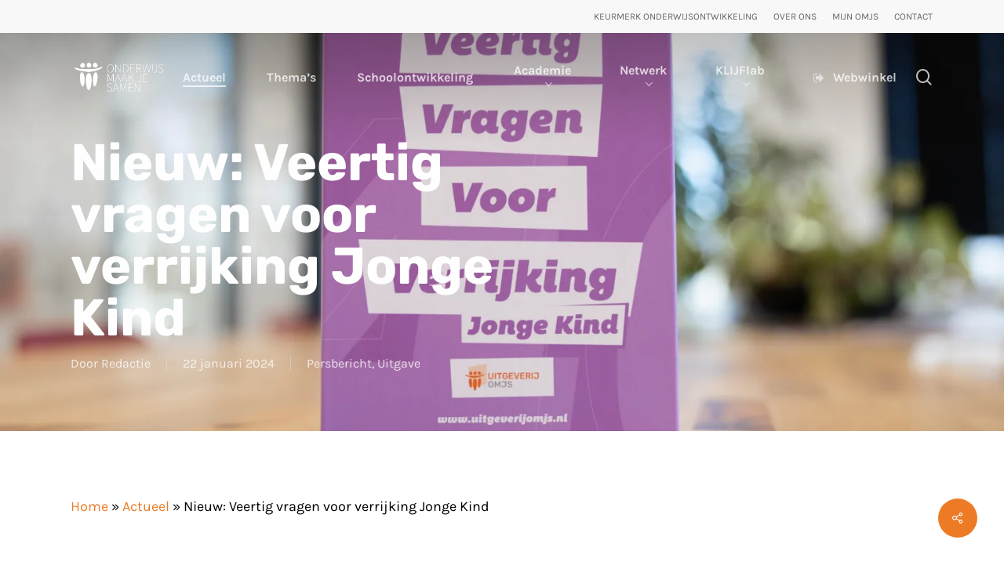

--- FILE ---
content_type: text/html; charset=UTF-8
request_url: https://onderwijsmaakjesamen.nl/nieuw-veertig-vragen-voor-verrijking-jonge-kind/
body_size: 21625
content:
<!doctype html>
<html lang="nl-NL" class="no-js">
<head>
	<meta charset="UTF-8">
	<meta name="viewport" content="width=device-width, initial-scale=1, maximum-scale=1, user-scalable=0" /><script type="text/javascript" data-cookieconsent="ignore">
	window.dataLayer = window.dataLayer || [];

	function gtag() {
		dataLayer.push(arguments);
	}

	gtag("consent", "default", {
		ad_personalization: "denied",
		ad_storage: "denied",
		ad_user_data: "denied",
		analytics_storage: "denied",
		functionality_storage: "denied",
		personalization_storage: "denied",
		security_storage: "granted",
		wait_for_update: 500,
	});
	gtag("set", "ads_data_redaction", true);
	gtag("set", "url_passthrough", true);
</script>
<script type="text/javascript" data-cookieconsent="ignore">
		(function (w, d, s, l, i) {
		w[l] = w[l] || [];
		w[l].push({'gtm.start': new Date().getTime(), event: 'gtm.js'});
		var f = d.getElementsByTagName(s)[0], j = d.createElement(s), dl = l !== 'dataLayer' ? '&l=' + l : '';
		j.async = true;
		j.src = 'https://www.googletagmanager.com/gtm.js?id=' + i + dl;
		f.parentNode.insertBefore(j, f);
	})(
		window,
		document,
		'script',
		'dataLayer',
		'GTM-KT6HQ3NX'
	);
</script>
<script type="text/javascript"
		id="Cookiebot"
		src="https://consent.cookiebot.com/uc.js"
		data-implementation="wp"
		data-cbid="ddd83b87-51db-4094-a57e-397bcd6cd990"
						data-culture="NL"
				data-blockingmode="auto"
	></script>
<meta name='robots' content='index, follow, max-image-preview:large, max-snippet:-1, max-video-preview:-1' />

	<!-- This site is optimized with the Yoast SEO Premium plugin v26.7 (Yoast SEO v26.8) - https://yoast.com/product/yoast-seo-premium-wordpress/ -->
	<title>Nieuw: Veertig vragen voor verrijking Jonge Kind</title>
	<link rel="canonical" href="https://onderwijsmaakjesamen.nl/nieuw-veertig-vragen-voor-verrijking-jonge-kind/" />
	<meta property="og:locale" content="nl_NL" />
	<meta property="og:type" content="article" />
	<meta property="og:title" content="Nieuw: Veertig vragen voor verrijking Jonge Kind" />
	<meta property="og:url" content="https://onderwijsmaakjesamen.nl/nieuw-veertig-vragen-voor-verrijking-jonge-kind/" />
	<meta property="og:site_name" content="Onderwijs Maak Je Samen" />
	<meta property="article:publisher" content="https://www.facebook.com/onderwijsmaakjesamen/" />
	<meta property="article:published_time" content="2024-01-22T07:56:21+00:00" />
	<meta property="article:modified_time" content="2026-01-19T12:20:50+00:00" />
	<meta property="og:image" content="https://onderwijsmaakjesamen.nl/wp-content/uploads/2024/01/Veertig_Vragen_Voor_Verrijking_JK_.jpg2_-scaled.webp" />
	<meta property="og:image:width" content="2560" />
	<meta property="og:image:height" content="1707" />
	<meta property="og:image:type" content="image/jpeg" />
	<meta name="author" content="Redactie" />
	<meta name="twitter:card" content="summary_large_image" />
	<meta name="twitter:creator" content="@omjsactueel" />
	<meta name="twitter:site" content="@omjsactueel" />
	<meta name="twitter:label1" content="Geschreven door" />
	<meta name="twitter:data1" content="Redactie" />
	<meta name="twitter:label2" content="Geschatte leestijd" />
	<meta name="twitter:data2" content="5 minuten" />
	<script type="application/ld+json" class="yoast-schema-graph">{"@context":"https://schema.org","@graph":[{"@type":"Article","@id":"https://onderwijsmaakjesamen.nl/nieuw-veertig-vragen-voor-verrijking-jonge-kind/#article","isPartOf":{"@id":"https://onderwijsmaakjesamen.nl/nieuw-veertig-vragen-voor-verrijking-jonge-kind/"},"author":{"name":"Redactie","@id":"https://onderwijsmaakjesamen.nl/#/schema/person/f3d0de6c14544afdcdc63e142927669f"},"headline":"Nieuw: Veertig vragen voor verrijking Jonge Kind","datePublished":"2024-01-22T07:56:21+00:00","dateModified":"2026-01-19T12:20:50+00:00","mainEntityOfPage":{"@id":"https://onderwijsmaakjesamen.nl/nieuw-veertig-vragen-voor-verrijking-jonge-kind/"},"wordCount":2183,"publisher":{"@id":"https://onderwijsmaakjesamen.nl/#organization"},"image":{"@id":"https://onderwijsmaakjesamen.nl/nieuw-veertig-vragen-voor-verrijking-jonge-kind/#primaryimage"},"thumbnailUrl":"https://onderwijsmaakjesamen.nl/wp-content/uploads/2024/01/Veertig_Vragen_Voor_Verrijking_JK_.jpg2_-scaled.webp","keywords":["persbericht","uitgaven","Veertig vragen voor verrijking","Veertig vragen voor verrijking JK"],"articleSection":["Persbericht","Uitgave"],"inLanguage":"nl-NL","copyrightYear":"2024","copyrightHolder":{"@id":"https://onderwijsmaakjesamen.nl/#organization"}},{"@type":"WebPage","@id":"https://onderwijsmaakjesamen.nl/nieuw-veertig-vragen-voor-verrijking-jonge-kind/","url":"https://onderwijsmaakjesamen.nl/nieuw-veertig-vragen-voor-verrijking-jonge-kind/","name":"Nieuw: Veertig vragen voor verrijking Jonge Kind","isPartOf":{"@id":"https://onderwijsmaakjesamen.nl/#website"},"primaryImageOfPage":{"@id":"https://onderwijsmaakjesamen.nl/nieuw-veertig-vragen-voor-verrijking-jonge-kind/#primaryimage"},"image":{"@id":"https://onderwijsmaakjesamen.nl/nieuw-veertig-vragen-voor-verrijking-jonge-kind/#primaryimage"},"thumbnailUrl":"https://onderwijsmaakjesamen.nl/wp-content/uploads/2024/01/Veertig_Vragen_Voor_Verrijking_JK_.jpg2_-scaled.webp","datePublished":"2024-01-22T07:56:21+00:00","dateModified":"2026-01-19T12:20:50+00:00","breadcrumb":{"@id":"https://onderwijsmaakjesamen.nl/nieuw-veertig-vragen-voor-verrijking-jonge-kind/#breadcrumb"},"inLanguage":"nl-NL","potentialAction":[{"@type":"ReadAction","target":["https://onderwijsmaakjesamen.nl/nieuw-veertig-vragen-voor-verrijking-jonge-kind/"]}]},{"@type":"ImageObject","inLanguage":"nl-NL","@id":"https://onderwijsmaakjesamen.nl/nieuw-veertig-vragen-voor-verrijking-jonge-kind/#primaryimage","url":"https://onderwijsmaakjesamen.nl/wp-content/uploads/2024/01/Veertig_Vragen_Voor_Verrijking_JK_.jpg2_-scaled.webp","contentUrl":"https://onderwijsmaakjesamen.nl/wp-content/uploads/2024/01/Veertig_Vragen_Voor_Verrijking_JK_.jpg2_-scaled.webp","width":2560,"height":1707},{"@type":"BreadcrumbList","@id":"https://onderwijsmaakjesamen.nl/nieuw-veertig-vragen-voor-verrijking-jonge-kind/#breadcrumb","itemListElement":[{"@type":"ListItem","position":1,"name":"Home","item":"https://onderwijsmaakjesamen.nl/"},{"@type":"ListItem","position":2,"name":"Actueel","item":"https://onderwijsmaakjesamen.nl/actueel/"},{"@type":"ListItem","position":3,"name":"Nieuw: Veertig vragen voor verrijking Jonge Kind"}]},{"@type":"WebSite","@id":"https://onderwijsmaakjesamen.nl/#website","url":"https://onderwijsmaakjesamen.nl/","name":"Onderwijs Maak Je Samen","description":"Verrijking voor jouw dagelijkse onderwijspraktijk.","publisher":{"@id":"https://onderwijsmaakjesamen.nl/#organization"},"alternateName":"OMJS","potentialAction":[{"@type":"SearchAction","target":{"@type":"EntryPoint","urlTemplate":"https://onderwijsmaakjesamen.nl/?s={search_term_string}"},"query-input":{"@type":"PropertyValueSpecification","valueRequired":true,"valueName":"search_term_string"}}],"inLanguage":"nl-NL"},{"@type":"Organization","@id":"https://onderwijsmaakjesamen.nl/#organization","name":"Onderwijs Maak Je Samen","alternateName":"OMJS","url":"https://onderwijsmaakjesamen.nl/","logo":{"@type":"ImageObject","inLanguage":"nl-NL","@id":"https://onderwijsmaakjesamen.nl/#/schema/logo/image/","url":"https://onderwijsmaakjesamen.nl/wp-content/uploads/2022/12/omjs-icon@3x.png","contentUrl":"https://onderwijsmaakjesamen.nl/wp-content/uploads/2022/12/omjs-icon@3x.png","width":3123,"height":3123,"caption":"Onderwijs Maak Je Samen"},"image":{"@id":"https://onderwijsmaakjesamen.nl/#/schema/logo/image/"},"sameAs":["https://www.facebook.com/onderwijsmaakjesamen/","https://x.com/omjsactueel","https://www.linkedin.com/school/onderwijs-maak-je-samen/","https://x.com/omjsactueel/","https://nl.pinterest.com/omjsactueel/","https://www.youtube.com/user/omjsnl","https://www.instagram.com/onderwijsmaakjesamen/"],"description":"Onderwijs Maak Je Samen is een landelijk opererend onderwijsadviesbureau met aandacht voor de ontwikkeling van onderwijsprofessionals en teams. Door de diversiteit aan expertises, aanbod in producten & diensten en de koppeling van theorie en praktijk, versterken wij samen met jou het onderwijs!","email":"info@onderwijsmaakjesamen.nl","telephone":"0492881157","legalName":"Onderwijs Maak Je Samen Groep B.V.","foundingDate":"2002-01-09","numberOfEmployees":{"@type":"QuantitativeValue","minValue":"11","maxValue":"50"}},{"@type":"Person","@id":"https://onderwijsmaakjesamen.nl/#/schema/person/f3d0de6c14544afdcdc63e142927669f","name":"Redactie","url":"https://onderwijsmaakjesamen.nl/author/beheerder/"}]}</script>
	<!-- / Yoast SEO Premium plugin. -->


<link rel="alternate" type="application/rss+xml" title="Onderwijs Maak Je Samen &raquo; feed" href="https://onderwijsmaakjesamen.nl/feed/" />
<link rel="alternate" type="application/rss+xml" title="Onderwijs Maak Je Samen &raquo; reacties feed" href="https://onderwijsmaakjesamen.nl/comments/feed/" />
<link rel="preload" href="https://onderwijsmaakjesamen.nl/wp-content/themes/salient/css/fonts/icomoon.woff?v=1.7" as="font" type="font/woff" crossorigin="anonymous"><style id='wp-img-auto-sizes-contain-inline-css' type='text/css'>
img:is([sizes=auto i],[sizes^="auto," i]){contain-intrinsic-size:3000px 1500px}
/*# sourceURL=wp-img-auto-sizes-contain-inline-css */
</style>
<style id='dominant-color-styles-inline-css' type='text/css'>
img[data-dominant-color]:not(.has-transparency) { background-color: var(--dominant-color); }
/*# sourceURL=dominant-color-styles-inline-css */
</style>
<link rel='stylesheet' id='salient-social-css' href='https://onderwijsmaakjesamen.nl/wp-content/plugins/salient-social/css/style.css?ver=1.2.6' type='text/css' media='all' />
<style id='salient-social-inline-css' type='text/css'>

  .sharing-default-minimal .nectar-love.loved,
  body .nectar-social[data-color-override="override"].fixed > a:before, 
  body .nectar-social[data-color-override="override"].fixed .nectar-social-inner a,
  .sharing-default-minimal .nectar-social[data-color-override="override"] .nectar-social-inner a:hover,
  .nectar-social.vertical[data-color-override="override"] .nectar-social-inner a:hover {
    background-color: #ed7b25;
  }
  .nectar-social.hover .nectar-love.loved,
  .nectar-social.hover > .nectar-love-button a:hover,
  .nectar-social[data-color-override="override"].hover > div a:hover,
  #single-below-header .nectar-social[data-color-override="override"].hover > div a:hover,
  .nectar-social[data-color-override="override"].hover .share-btn:hover,
  .sharing-default-minimal .nectar-social[data-color-override="override"] .nectar-social-inner a {
    border-color: #ed7b25;
  }
  #single-below-header .nectar-social.hover .nectar-love.loved i,
  #single-below-header .nectar-social.hover[data-color-override="override"] a:hover,
  #single-below-header .nectar-social.hover[data-color-override="override"] a:hover i,
  #single-below-header .nectar-social.hover .nectar-love-button a:hover i,
  .nectar-love:hover i,
  .hover .nectar-love:hover .total_loves,
  .nectar-love.loved i,
  .nectar-social.hover .nectar-love.loved .total_loves,
  .nectar-social.hover .share-btn:hover, 
  .nectar-social[data-color-override="override"].hover .nectar-social-inner a:hover,
  .nectar-social[data-color-override="override"].hover > div:hover span,
  .sharing-default-minimal .nectar-social[data-color-override="override"] .nectar-social-inner a:not(:hover) i,
  .sharing-default-minimal .nectar-social[data-color-override="override"] .nectar-social-inner a:not(:hover) {
    color: #ed7b25;
  }
/*# sourceURL=salient-social-inline-css */
</style>
<link rel='stylesheet' id='salient-grid-system-css' href='https://onderwijsmaakjesamen.nl/wp-content/themes/salient/css/build/grid-system.css?ver=18.0.2' type='text/css' media='all' />
<link rel='stylesheet' id='main-styles-css' href='https://onderwijsmaakjesamen.nl/wp-content/themes/salient/css/build/style.css?ver=18.0.2' type='text/css' media='all' />
<style id='main-styles-inline-css' type='text/css'>

		@font-face{
		     font-family:'Open Sans';
		     src:url('https://onderwijsmaakjesamen.nl/wp-content/themes/salient/css/fonts/OpenSans-Light.woff') format('woff');
		     font-weight:300;
		     font-style:normal; font-display: swap;
		}
		 @font-face{
		     font-family:'Open Sans';
		     src:url('https://onderwijsmaakjesamen.nl/wp-content/themes/salient/css/fonts/OpenSans-Regular.woff') format('woff');
		     font-weight:400;
		     font-style:normal; font-display: swap;
		}
		 @font-face{
		     font-family:'Open Sans';
		     src:url('https://onderwijsmaakjesamen.nl/wp-content/themes/salient/css/fonts/OpenSans-SemiBold.woff') format('woff');
		     font-weight:600;
		     font-style:normal; font-display: swap;
		}
		 @font-face{
		     font-family:'Open Sans';
		     src:url('https://onderwijsmaakjesamen.nl/wp-content/themes/salient/css/fonts/OpenSans-Bold.woff') format('woff');
		     font-weight:700;
		     font-style:normal; font-display: swap;
		}
@media only screen and (max-width:999px){#ajax-content-wrap .top-level .nectar-post-grid[data-animation*="fade"] .nectar-post-grid-item,#ajax-content-wrap .top-level .nectar-post-grid[data-animation="zoom-out-reveal"] .nectar-post-grid-item *:not(.content):not(.bg-overlay),#ajax-content-wrap .top-level .nectar-post-grid[data-animation="zoom-out-reveal"] .nectar-post-grid-item *:before{transform:none;opacity:1;clip-path:none;}#ajax-content-wrap .top-level .nectar-post-grid[data-animation="zoom-out-reveal"] .nectar-post-grid-item .nectar-el-parallax-scroll .nectar-post-grid-item-bg-wrap-inner{transform:scale(1.275);}}.wpb_row.vc_row.top-level .nectar-video-bg{opacity:1;height:100%;width:100%;object-fit:cover;object-position:center center;}body.using-mobile-browser .wpb_row.vc_row.top-level .nectar-video-wrap{left:0;}body.using-mobile-browser .wpb_row.vc_row.top-level.full-width-section .nectar-video-wrap:not(.column-video){left:50%;}body.using-mobile-browser #nectar_fullscreen_rows[data-mobile-disable="off"] .wpb_row.vc_row.top-level.full-width-section .nectar-video-wrap:not(.column-video){left:0;}.wpb_row.vc_row.top-level .nectar-video-wrap{opacity:1;width:100%;}body .wpb_row.parallax_section.top-level > .nectar-video-wrap video:not(.translate){opacity:1;}.top-level .portfolio-items[data-loading=lazy-load] .col .inner-wrap.animated .top-level-image{opacity:1;}.wpb_row.vc_row.top-level .column-image-bg-wrap[data-n-parallax-bg="true"] .column-image-bg,.wpb_row.vc_row.top-level + .wpb_row .column-image-bg-wrap[data-n-parallax-bg="true"] .column-image-bg,#portfolio-extra > .wpb_row.vc_row.parallax_section:first-child .row-bg{transform:none!important;height:100%!important;opacity:1;}#portfolio-extra > .wpb_row.vc_row.parallax_section .row-bg{background-attachment:scroll;}.scroll-down-wrap.hidden{transform:none;opacity:1;}#ajax-loading-screen[data-disable-mobile="0"]{display:none!important;}body[data-slide-out-widget-area-style="slide-out-from-right"].material .slide_out_area_close.hide_until_rendered{opacity:0;}
/*# sourceURL=main-styles-inline-css */
</style>
<link rel='stylesheet' id='nectar-header-layout-centered-menu-css' href='https://onderwijsmaakjesamen.nl/wp-content/themes/salient/css/build/header/header-layout-centered-menu.css?ver=18.0.2' type='text/css' media='all' />
<link rel='stylesheet' id='nectar-header-secondary-nav-css' href='https://onderwijsmaakjesamen.nl/wp-content/themes/salient/css/build/header/header-secondary-nav.css?ver=18.0.2' type='text/css' media='all' />
<link rel='stylesheet' id='nectar-single-styles-css' href='https://onderwijsmaakjesamen.nl/wp-content/themes/salient/css/build/single.css?ver=18.0.2' type='text/css' media='all' />
<link rel='stylesheet' id='nectar-element-highlighted-text-css' href='https://onderwijsmaakjesamen.nl/wp-content/themes/salient/css/build/elements/element-highlighted-text.css?ver=18.0.2' type='text/css' media='all' />
<link rel='stylesheet' id='nectar-element-recent-posts-css' href='https://onderwijsmaakjesamen.nl/wp-content/themes/salient/css/build/elements/element-recent-posts.css?ver=18.0.2' type='text/css' media='all' />
<link rel='stylesheet' id='nectar-brands-css' href='https://onderwijsmaakjesamen.nl/wp-content/themes/salient/css/nectar-brands.css?ver=18.0.2' type='text/css' media='all' />
<link rel='stylesheet' id='responsive-css' href='https://onderwijsmaakjesamen.nl/wp-content/themes/salient/css/build/responsive.css?ver=18.0.2' type='text/css' media='all' />
<link rel='stylesheet' id='select2-css' href='https://onderwijsmaakjesamen.nl/wp-content/themes/salient/css/build/plugins/select2.css?ver=4.0.1' type='text/css' media='all' />
<link rel='stylesheet' id='skin-material-css' href='https://onderwijsmaakjesamen.nl/wp-content/themes/salient/css/build/skin-material.css?ver=18.0.2' type='text/css' media='all' />
<link rel='stylesheet' id='salient-wp-menu-dynamic-css' href='https://onderwijsmaakjesamen.nl/wp-content/uploads/salient/menu-dynamic.css?ver=35794' type='text/css' media='all' />
<link rel='stylesheet' id='dflip-style-css' href='https://onderwijsmaakjesamen.nl/wp-content/plugins/3d-flipbook-dflip-lite/assets/css/dflip.min.css?ver=2.4.20' type='text/css' media='all' />
<link rel='stylesheet' id='nectar-widget-posts-css' href='https://onderwijsmaakjesamen.nl/wp-content/themes/salient/css/build/elements/widget-nectar-posts.css?ver=18.0.2' type='text/css' media='all' />
<link rel='stylesheet' id='js_composer_front-css' href='https://onderwijsmaakjesamen.nl/wp-content/themes/salient/css/build/plugins/js_composer.css?ver=18.0.2' type='text/css' media='all' />
<link rel='stylesheet' id='dynamic-css-css' href='https://onderwijsmaakjesamen.nl/wp-content/uploads/salient/salient-dynamic-styles.css?ver=22577' type='text/css' media='all' />
<style id='dynamic-css-inline-css' type='text/css'>
.no-rgba #header-space{display:none;}@media only screen and (max-width:999px){body #header-space[data-header-mobile-fixed="1"]{display:none;}#header-outer[data-mobile-fixed="false"]{position:absolute;}}@media only screen and (max-width:999px){body:not(.nectar-no-flex-height) #header-space[data-secondary-header-display="full"]:not([data-header-mobile-fixed="false"]){display:block!important;margin-bottom:-50px;}#header-space[data-secondary-header-display="full"][data-header-mobile-fixed="false"]{display:none;}}@media only screen and (min-width:1000px){#header-space{display:none;}.nectar-slider-wrap.first-section,.parallax_slider_outer.first-section,.full-width-content.first-section,.parallax_slider_outer.first-section .swiper-slide .content,.nectar-slider-wrap.first-section .swiper-slide .content,#page-header-bg,.nder-page-header,#page-header-wrap,.full-width-section.first-section{margin-top:0!important;}body #page-header-bg,body #page-header-wrap{height:155px;}body #search-outer{z-index:100000;}}@media only screen and (min-width:1000px){#page-header-wrap.fullscreen-header,#page-header-wrap.fullscreen-header #page-header-bg,html:not(.nectar-box-roll-loaded) .nectar-box-roll > #page-header-bg.fullscreen-header,.nectar_fullscreen_zoom_recent_projects,#nectar_fullscreen_rows:not(.afterLoaded) > div,#nectar_fullscreen_rows:not(.afterLoaded) > section{height:100vh;}.wpb_row.vc_row-o-full-height.top-level,.wpb_row.vc_row-o-full-height.top-level > .col.span_12{min-height:100vh;}#page-header-bg[data-alignment-v="middle"] .span_6 .inner-wrap,#page-header-bg[data-alignment-v="top"] .span_6 .inner-wrap,.blog-archive-header.color-bg .container{padding-top:calc(104px + var(--nectar_hook_before_nav_content_height,0px));}#page-header-wrap.container #page-header-bg .span_6 .inner-wrap{padding-top:0;}.nectar-slider-wrap[data-fullscreen="true"]:not(.loaded),.nectar-slider-wrap[data-fullscreen="true"]:not(.loaded) .swiper-container{height:calc(100vh + 2px)!important;}.admin-bar .nectar-slider-wrap[data-fullscreen="true"]:not(.loaded),.admin-bar .nectar-slider-wrap[data-fullscreen="true"]:not(.loaded) .swiper-container{height:calc(100vh - 30px)!important;}}@media only screen and (max-width:999px){#page-header-bg[data-alignment-v="middle"]:not(.fullscreen-header) .span_6 .inner-wrap,#page-header-bg[data-alignment-v="top"] .span_6 .inner-wrap,.blog-archive-header.color-bg .container{padding-top:calc(34px + var(--nectar_hook_before_nav_content_height,0px));}.vc_row.top-level.full-width-section:not(.full-width-ns) > .span_12,#page-header-bg[data-alignment-v="bottom"] .span_6 .inner-wrap{padding-top:24px;}}@media only screen and (max-width:690px){.vc_row.top-level.full-width-section:not(.full-width-ns) > .span_12{padding-top:34px;}.vc_row.top-level.full-width-content .nectar-recent-posts-single_featured .recent-post-container > .inner-wrap{padding-top:24px;}}@media only screen and (max-width:999px) and (min-width:691px){#page-header-bg[data-alignment-v="middle"]:not(.fullscreen-header) .span_6 .inner-wrap,#page-header-bg[data-alignment-v="top"] .span_6 .inner-wrap,.vc_row.top-level.full-width-section:not(.full-width-ns) > .span_12{padding-top:74px;}}@media only screen and (max-width:999px){.full-width-ns .nectar-slider-wrap .swiper-slide[data-y-pos="middle"] .content,.full-width-ns .nectar-slider-wrap .swiper-slide[data-y-pos="top"] .content{padding-top:30px;}}@media only screen and (max-width:999px){.using-mobile-browser #nectar_fullscreen_rows:not(.afterLoaded):not([data-mobile-disable="on"]) > div{height:calc(100vh - 76px);}.using-mobile-browser .wpb_row.vc_row-o-full-height.top-level,.using-mobile-browser .wpb_row.vc_row-o-full-height.top-level > .col.span_12,[data-permanent-transparent="1"].using-mobile-browser .wpb_row.vc_row-o-full-height.top-level,[data-permanent-transparent="1"].using-mobile-browser .wpb_row.vc_row-o-full-height.top-level > .col.span_12{min-height:calc(100vh - 76px);}html:not(.nectar-box-roll-loaded) .nectar-box-roll > #page-header-bg.fullscreen-header,.nectar_fullscreen_zoom_recent_projects,.nectar-slider-wrap[data-fullscreen="true"]:not(.loaded),.nectar-slider-wrap[data-fullscreen="true"]:not(.loaded) .swiper-container,#nectar_fullscreen_rows:not(.afterLoaded):not([data-mobile-disable="on"]) > div{height:calc(100vh - 1px);}.wpb_row.vc_row-o-full-height.top-level,.wpb_row.vc_row-o-full-height.top-level > .col.span_12{min-height:calc(100vh - 1px);}body[data-transparent-header="false"] #ajax-content-wrap.no-scroll{min-height:calc(100vh - 1px);height:calc(100vh - 1px);}}#ajax-content-wrap .vc_row.left_padding_27vw > .row_col_wrap_12,.nectar-global-section .vc_row.left_padding_27vw > .row_col_wrap_12{padding-left:27vw;}#ajax-content-wrap .vc_row.right_padding_27vw > .row_col_wrap_12,.nectar-global-section .vc_row.right_padding_27vw > .row_col_wrap_12{padding-right:27vw;}.wpb_column.el_spacing_0px > .vc_column-inner > .wpb_wrapper > div:not(:last-child),.wpb_column.el_spacing_0px > .n-sticky > .vc_column-inner > .wpb_wrapper > div:not(:last-child){margin-bottom:0px;}.wpb_column.column_position_static,.wpb_column.column_position_static > .vc_column-inner{position:static;}.flex_gap_desktop_10px> .vc_column-inner > .wpb_wrapper{gap:10px;}.wpb_column.child_column.el_spacing_0px > .vc_column-inner > .wpb_wrapper > div:not(:last-child),.wpb_column.child_column.el_spacing_0px > .n-sticky > .vc_column-inner > .wpb_wrapper > div:not(:last-child){margin-bottom:0px;}@media only screen and (min-width:1000px){.nectar-highlighted-text.font_size_3vw h1,.nectar-highlighted-text.font_size_3vw h2,.nectar-highlighted-text.font_size_3vw h3,.nectar-highlighted-text.font_size_3vw h4,.nectar-highlighted-text.font_size_3vw h5,.nectar-highlighted-text.font_size_3vw h6,.nectar-highlighted-text.font_size_3vw p{font-size:3vw;line-height:1.1em;}}.nectar-highlighted-text[data-style="regular_underline"].font_size_3vw em:before,.nectar-highlighted-text[data-style="half_text"].font_size_3vw em:before{bottom:.07em;}@keyframes nectarStrokeAnimation{0%{stroke-dashoffset:1;opacity:0;}1%{opacity:1;}100%{stroke-dashoffset:0;}}.nectar-highlighted-text .nectar-scribble{position:absolute;left:0;top:0;z-index:-1;}.nectar-highlighted-text .nectar-scribble path{stroke-dasharray:1;stroke-dashoffset:1;opacity:0;}.nectar-highlighted-text em.animated .nectar-scribble path{stroke-linecap:round;opacity:1;animation:nectarStrokeAnimation 1.3s cubic-bezier(0.65,0,0.35,1) forwards;}.nectar-highlighted-text[data-style="scribble"] em{background-image:none!important;}body .nectar-scribble.squiggle-underline{width:100%;height:50%;top:auto;bottom:-30%;}.nectar-split-heading .heading-line{display:block;overflow:hidden;position:relative}.nectar-split-heading .heading-line >div{display:block;transform:translateY(200%);-webkit-transform:translateY(200%)}.nectar-split-heading h1{margin-bottom:0}.nectar-split-heading > * > *{text-indent:0;}@media only screen and (min-width:1000px){.nectar-split-heading[data-custom-font-size="true"] h1,.nectar-split-heading[data-custom-font-size="true"] h2,.row .nectar-split-heading[data-custom-font-size="true"] h3,.row .nectar-split-heading[data-custom-font-size="true"] h4,.row .nectar-split-heading[data-custom-font-size="true"] h5,.row .nectar-split-heading[data-custom-font-size="true"] h6,.row .nectar-split-heading[data-custom-font-size="true"] i{font-size:inherit;line-height:inherit;}}.nectar-split-heading.font_line_height_1-8{line-height:1.8!important;}.nectar-split-heading.font_line_height_1-8 *{line-height:1.8!important;}@media only screen,print{#ajax-content-wrap .font_size_1vw.nectar-split-heading,.font_size_1vw.nectar-split-heading{font-size:1.2vw!important;}}@media only screen,print{#ajax-content-wrap .font_size_1vw.nectar-split-heading,.font_size_1vw.nectar-split-heading,#header-outer .font_size_1vw.nectar-split-heading{font-size:1.2vw!important;}}@media only screen and (max-width:999px){#ajax-content-wrap .font_size_tablet_16px.nectar-split-heading,.font_size_tablet_16px.nectar-split-heading{font-size:16px!important;}}@media only screen and (max-width:999px){#ajax-content-wrap .container-wrap .font_size_tablet_16px.nectar-split-heading,.container-wrap .font_size_tablet_16px.nectar-split-heading,#header-outer .font_size_tablet_16px.nectar-split-heading{font-size:16px!important;}}#ajax-content-wrap .font_line_height_1-8.nectar-split-heading,body .font_line_height_1-8.nectar-split-heading{line-height:1.8;}.centered-text .nectar-split-heading[data-animation-type="line-reveal-by-space"] h1,.centered-text .nectar-split-heading[data-animation-type="line-reveal-by-space"] h2,.centered-text .nectar-split-heading[data-animation-type="line-reveal-by-space"] h3,.centered-text .nectar-split-heading[data-animation-type="line-reveal-by-space"] h4{margin:0 auto;}.nectar-split-heading[data-animation-type="line-reveal-by-space"]:not(.markup-generated){opacity:0;}.nectar-split-heading[data-animation-type="line-reveal-by-space"]:not(.markup-generated).animated-in{opacity:1;}.nectar-split-heading[data-animation-type="line-reveal-by-space"] > * > span{position:relative;display:inline-block;overflow:hidden;}.nectar-split-heading[data-animation-type="line-reveal-by-space"] span{vertical-align:bottom;}.nectar-split-heading[data-animation-type="line-reveal-by-space"] span{line-height:1.2;}@media only screen and (min-width:1000px){.nectar-split-heading[data-animation-type="line-reveal-by-space"]:not(.markup-generated):not([data-text-effect="none"]) > *{line-height:1.2;}}@media only screen and (max-width:999px){.nectar-split-heading[data-animation-type="line-reveal-by-space"]:not([data-m-rm-animation="true"]):not(.markup-generated):not([data-text-effect="none"]) > *{line-height:1.2;}}.nectar-split-heading[data-animation-type="line-reveal-by-space"][data-stagger="true"]:not([data-text-effect*="letter-reveal"]) span .inner{transition:transform 1.2s cubic-bezier(0.25,1,0.5,1),opacity 1.2s cubic-bezier(0.25,1,0.5,1),filter 1.2s cubic-bezier(0.25,1,0.5,1);}.nectar-split-heading[data-animation-type="line-reveal-by-space"] span .inner{position:relative;display:inline-block;-webkit-transform:translateY(1.3em);transform:translateY(1.3em);}.nectar-split-heading[data-animation-type="line-reveal-by-space"] span .inner.animated{-webkit-transform:none;transform:none;opacity:1;}.nectar-split-heading[data-animation-type="line-reveal-by-space"][data-align="left"]{display:flex;justify-content:flex-start;}.nectar-split-heading[data-animation-type="line-reveal-by-space"][data-align="center"]{display:flex;justify-content:center;}.nectar-split-heading[data-animation-type="line-reveal-by-space"][data-align="right"]{display:flex;justify-content:flex-end;}@media only screen and (max-width:999px){.nectar-split-heading[data-animation-type="line-reveal-by-space"][data-m-align="left"]{display:flex;justify-content:flex-start;}.nectar-split-heading[data-animation-type="line-reveal-by-space"][data-m-align="center"]{display:flex;justify-content:center;}.nectar-split-heading[data-animation-type="line-reveal-by-space"][data-m-align="right"]{display:flex;justify-content:flex-end;}}.nectar-cta.hover_color_rgba(255,255,255,0.5) .link_wrap:hover{background-color:#rgba(255,255,255,0.5)!important;}@media only screen and (max-width:999px){#ajax-content-wrap .vc_row.right_padding_tablet_20vw > .row_col_wrap_12{padding-right:20vw!important;}}@media only screen and (max-width:999px){#ajax-content-wrap .font_size_tablet_4vw.nectar-highlighted-text[data-style] > *,.font_size_tablet_4vw.nectar-highlighted-text[data-style] > *{font-size:4vw;}}@media only screen and (max-width:999px){#ajax-content-wrap .container-wrap .font_size_tablet_4vw.nectar-highlighted-text[data-style] > *,.container-wrap .font_size_tablet_4vw.nectar-highlighted-text[data-style] > *,#header-outer .font_size_tablet_4vw.nectar-highlighted-text[data-style] > *{font-size:4vw;}}@media only screen and (max-width:690px){html #ajax-content-wrap .font_size_phone_5vw.nectar-highlighted-text[data-style] > *,html .font_size_phone_5vw.nectar-highlighted-text[data-style] > *{font-size:5vw;}}@media only screen and (max-width:690px){html #ajax-content-wrap .container-wrap .font_size_phone_5vw.nectar-highlighted-text[data-style] > *,html .container-wrap .font_size_phone_5vw.nectar-highlighted-text[data-style] > *,html #header-outer .font_size_phone_5vw.nectar-highlighted-text[data-style] > *{font-size:5vw;}}#ajax-content-wrap .font_line_height_1-4.nectar-highlighted-text[data-style] > *,body .font_line_height_1-4.nectar-highlighted-text[data-style] > *{line-height:1.4;}@media only screen and (max-width:999px){#ajax-content-wrap .vc_row.left_padding_tablet_20vw > .row_col_wrap_12{padding-left:20vw!important;}}@media only screen and (max-width:999px){.vc_row.bottom_padding_tablet_12pct{padding-bottom:12%!important;}}@media only screen and (max-width:999px){.nectar-split-heading.font_size_tablet_16px *{font-size:inherit!important;}}@media only screen and (max-width:999px){.nectar-split-heading[data-m-rm-animation="true"]{opacity:1!important;}}@media only screen and (max-width:690px){body #ajax-content-wrap .vc_row.right_padding_phone_7vw > .row_col_wrap_12{padding-right:7vw!important;}}@media only screen and (max-width:690px){body #ajax-content-wrap .vc_row.left_padding_phone_7vw > .row_col_wrap_12{padding-left:7vw!important;}}.screen-reader-text,.nectar-skip-to-content:not(:focus){border:0;clip:rect(1px,1px,1px,1px);clip-path:inset(50%);height:1px;margin:-1px;overflow:hidden;padding:0;position:absolute!important;width:1px;word-wrap:normal!important;}.row .col img:not([srcset]){width:auto;}.row .col img.img-with-animation.nectar-lazy:not([srcset]){width:100%;}
/*# sourceURL=dynamic-css-inline-css */
</style>
<link rel='stylesheet' id='salient-redux-local-google-fonts-salient_redux-css' href='https://onderwijsmaakjesamen.nl/wp-content/uploads/salient/4bd70fa9ddd0919f6817602e9d6ebffb/fonts.css?ver=6.9' type='text/css' media='all' />
<link rel='stylesheet' id='sib-front-css-css' href='https://onderwijsmaakjesamen.nl/wp-content/plugins/mailin/css/mailin-front.css?ver=6.9' type='text/css' media='all' />
<script type="text/javascript" id="wp-consent-api-js-extra">
/* <![CDATA[ */
var consent_api = {"consent_type":"optin","waitfor_consent_hook":"","cookie_expiration":"30","cookie_prefix":"wp_consent","services":[{"name":"WPMUDEV Dashboard","category":"statistics"}]};
//# sourceURL=wp-consent-api-js-extra
/* ]]> */
</script>
<script type="text/javascript" src="https://onderwijsmaakjesamen.nl/wp-content/plugins/wp-consent-api/assets/js/wp-consent-api.min.js?ver=2.0.0" id="wp-consent-api-js"></script>
<script type="text/javascript" id="cookiebot-wp-consent-level-api-integration-js-extra">
/* <![CDATA[ */
var cookiebot_category_mapping = {"n=1;p=1;s=1;m=1":{"preferences":1,"statistics":1,"statistics-anonymous":0,"marketing":1},"n=1;p=1;s=1;m=0":{"preferences":1,"statistics":1,"statistics-anonymous":1,"marketing":0},"n=1;p=1;s=0;m=1":{"preferences":1,"statistics":0,"statistics-anonymous":0,"marketing":1},"n=1;p=1;s=0;m=0":{"preferences":1,"statistics":0,"statistics-anonymous":0,"marketing":0},"n=1;p=0;s=1;m=1":{"preferences":0,"statistics":1,"statistics-anonymous":0,"marketing":1},"n=1;p=0;s=1;m=0":{"preferences":0,"statistics":1,"statistics-anonymous":0,"marketing":0},"n=1;p=0;s=0;m=1":{"preferences":0,"statistics":0,"statistics-anonymous":0,"marketing":1},"n=1;p=0;s=0;m=0":{"preferences":0,"statistics":0,"statistics-anonymous":0,"marketing":0}};
var cookiebot_consent_type = {"type":"optin"};
//# sourceURL=cookiebot-wp-consent-level-api-integration-js-extra
/* ]]> */
</script>
<script type="text/javascript" src="https://onderwijsmaakjesamen.nl/wp-content/plugins/cookiebot/assets/js/frontend/cb_frame/cookiebot-wp-consent-level-api-integration.js?ver=4.6.2" id="cookiebot-wp-consent-level-api-integration-js"></script>
<script type="text/javascript" src="https://onderwijsmaakjesamen.nl/wp-includes/js/jquery/jquery.min.js?ver=3.7.1" id="jquery-core-js"></script>
<script type="text/javascript" src="https://onderwijsmaakjesamen.nl/wp-includes/js/jquery/jquery-migrate.min.js?ver=3.4.1" id="jquery-migrate-js"></script>
<script type="text/javascript" id="sib-front-js-js-extra">
/* <![CDATA[ */
var sibErrMsg = {"invalidMail":"Please fill out valid email address","requiredField":"Please fill out required fields","invalidDateFormat":"Please fill out valid date format","invalidSMSFormat":"Please fill out valid phone number"};
var ajax_sib_front_object = {"ajax_url":"https://onderwijsmaakjesamen.nl/wp-admin/admin-ajax.php","ajax_nonce":"51f21295a4","flag_url":"https://onderwijsmaakjesamen.nl/wp-content/plugins/mailin/img/flags/"};
//# sourceURL=sib-front-js-js-extra
/* ]]> */
</script>
<script type="text/javascript" src="https://onderwijsmaakjesamen.nl/wp-content/plugins/mailin/js/mailin-front.js?ver=1768455171" id="sib-front-js-js"></script>
<script></script><meta name="generator" content="auto-sizes 1.7.0">
<meta name="generator" content="dominant-color-images 1.2.0">
<meta name="generator" content="performance-lab 4.0.1; plugins: auto-sizes, dominant-color-images, embed-optimizer, image-prioritizer, nocache-bfcache, speculation-rules, webp-uploads">
<meta name="generator" content="webp-uploads 2.6.1">
<script type="text/javascript"> var root = document.getElementsByTagName( "html" )[0]; root.setAttribute( "class", "js" ); </script><meta name="generator" content="speculation-rules 1.6.0">
<meta data-od-replaced-content="optimization-detective 1.0.0-beta4" name="generator" content="optimization-detective 1.0.0-beta4; url_metric_groups={0:empty, 480:empty, 600:empty, 782:complete}">
<meta name="generator" content="embed-optimizer 1.0.0-beta3">
<meta name="generator" content="Powered by WPBakery Page Builder - drag and drop page builder for WordPress."/>
<meta name="generator" content="image-prioritizer 1.0.0-beta3">
<link rel="icon" href="https://onderwijsmaakjesamen.nl/wp-content/uploads/2022/10/cropped-omjs-icon-large-01-32x32.png" sizes="32x32" />
<link rel="icon" href="https://onderwijsmaakjesamen.nl/wp-content/uploads/2022/10/cropped-omjs-icon-large-01-192x192.png" sizes="192x192" />
<link rel="apple-touch-icon" href="https://onderwijsmaakjesamen.nl/wp-content/uploads/2022/10/cropped-omjs-icon-large-01-180x180.png" />
<meta name="msapplication-TileImage" content="https://onderwijsmaakjesamen.nl/wp-content/uploads/2022/10/cropped-omjs-icon-large-01-270x270.png" />
<style type="text/css" data-type="vc_shortcodes-custom-css">.vc_custom_1705909145604{padding-top: 25px !important;}.vc_custom_1706517006082{margin-top: 0px !important;margin-right: 0px !important;margin-bottom: 0px !important;margin-left: 0px !important;padding-top: 30px !important;padding-right: 30px !important;padding-bottom: 30px !important;padding-left: 30px !important;background-color: #efefef !important;border-radius: 4px !important;}</style><noscript><style> .wpb_animate_when_almost_visible { opacity: 1; }</style></noscript><style id='wp-block-list-inline-css' type='text/css'>
ol,ul{box-sizing:border-box}:root :where(.wp-block-list.has-background){padding:1.25em 2.375em}
/*# sourceURL=https://onderwijsmaakjesamen.nl/wp-includes/blocks/list/style.min.css */
</style>
<style id='wp-block-paragraph-inline-css' type='text/css'>
.is-small-text{font-size:.875em}.is-regular-text{font-size:1em}.is-large-text{font-size:2.25em}.is-larger-text{font-size:3em}.has-drop-cap:not(:focus):first-letter{float:left;font-size:8.4em;font-style:normal;font-weight:100;line-height:.68;margin:.05em .1em 0 0;text-transform:uppercase}body.rtl .has-drop-cap:not(:focus):first-letter{float:none;margin-left:.1em}p.has-drop-cap.has-background{overflow:hidden}:root :where(p.has-background){padding:1.25em 2.375em}:where(p.has-text-color:not(.has-link-color)) a{color:inherit}p.has-text-align-left[style*="writing-mode:vertical-lr"],p.has-text-align-right[style*="writing-mode:vertical-rl"]{rotate:180deg}
/*# sourceURL=https://onderwijsmaakjesamen.nl/wp-includes/blocks/paragraph/style.min.css */
</style>
<style id='global-styles-inline-css' type='text/css'>
:root{--wp--preset--aspect-ratio--square: 1;--wp--preset--aspect-ratio--4-3: 4/3;--wp--preset--aspect-ratio--3-4: 3/4;--wp--preset--aspect-ratio--3-2: 3/2;--wp--preset--aspect-ratio--2-3: 2/3;--wp--preset--aspect-ratio--16-9: 16/9;--wp--preset--aspect-ratio--9-16: 9/16;--wp--preset--color--black: #000000;--wp--preset--color--cyan-bluish-gray: #abb8c3;--wp--preset--color--white: #ffffff;--wp--preset--color--pale-pink: #f78da7;--wp--preset--color--vivid-red: #cf2e2e;--wp--preset--color--luminous-vivid-orange: #ff6900;--wp--preset--color--luminous-vivid-amber: #fcb900;--wp--preset--color--light-green-cyan: #7bdcb5;--wp--preset--color--vivid-green-cyan: #00d084;--wp--preset--color--pale-cyan-blue: #8ed1fc;--wp--preset--color--vivid-cyan-blue: #0693e3;--wp--preset--color--vivid-purple: #9b51e0;--wp--preset--gradient--vivid-cyan-blue-to-vivid-purple: linear-gradient(135deg,rgb(6,147,227) 0%,rgb(155,81,224) 100%);--wp--preset--gradient--light-green-cyan-to-vivid-green-cyan: linear-gradient(135deg,rgb(122,220,180) 0%,rgb(0,208,130) 100%);--wp--preset--gradient--luminous-vivid-amber-to-luminous-vivid-orange: linear-gradient(135deg,rgb(252,185,0) 0%,rgb(255,105,0) 100%);--wp--preset--gradient--luminous-vivid-orange-to-vivid-red: linear-gradient(135deg,rgb(255,105,0) 0%,rgb(207,46,46) 100%);--wp--preset--gradient--very-light-gray-to-cyan-bluish-gray: linear-gradient(135deg,rgb(238,238,238) 0%,rgb(169,184,195) 100%);--wp--preset--gradient--cool-to-warm-spectrum: linear-gradient(135deg,rgb(74,234,220) 0%,rgb(151,120,209) 20%,rgb(207,42,186) 40%,rgb(238,44,130) 60%,rgb(251,105,98) 80%,rgb(254,248,76) 100%);--wp--preset--gradient--blush-light-purple: linear-gradient(135deg,rgb(255,206,236) 0%,rgb(152,150,240) 100%);--wp--preset--gradient--blush-bordeaux: linear-gradient(135deg,rgb(254,205,165) 0%,rgb(254,45,45) 50%,rgb(107,0,62) 100%);--wp--preset--gradient--luminous-dusk: linear-gradient(135deg,rgb(255,203,112) 0%,rgb(199,81,192) 50%,rgb(65,88,208) 100%);--wp--preset--gradient--pale-ocean: linear-gradient(135deg,rgb(255,245,203) 0%,rgb(182,227,212) 50%,rgb(51,167,181) 100%);--wp--preset--gradient--electric-grass: linear-gradient(135deg,rgb(202,248,128) 0%,rgb(113,206,126) 100%);--wp--preset--gradient--midnight: linear-gradient(135deg,rgb(2,3,129) 0%,rgb(40,116,252) 100%);--wp--preset--font-size--small: 13px;--wp--preset--font-size--medium: 20px;--wp--preset--font-size--large: 36px;--wp--preset--font-size--x-large: 42px;--wp--preset--spacing--20: 0.44rem;--wp--preset--spacing--30: 0.67rem;--wp--preset--spacing--40: 1rem;--wp--preset--spacing--50: 1.5rem;--wp--preset--spacing--60: 2.25rem;--wp--preset--spacing--70: 3.38rem;--wp--preset--spacing--80: 5.06rem;--wp--preset--shadow--natural: 6px 6px 9px rgba(0, 0, 0, 0.2);--wp--preset--shadow--deep: 12px 12px 50px rgba(0, 0, 0, 0.4);--wp--preset--shadow--sharp: 6px 6px 0px rgba(0, 0, 0, 0.2);--wp--preset--shadow--outlined: 6px 6px 0px -3px rgb(255, 255, 255), 6px 6px rgb(0, 0, 0);--wp--preset--shadow--crisp: 6px 6px 0px rgb(0, 0, 0);}:root { --wp--style--global--content-size: 1300px;--wp--style--global--wide-size: 1300px; }:where(body) { margin: 0; }.wp-site-blocks > .alignleft { float: left; margin-right: 2em; }.wp-site-blocks > .alignright { float: right; margin-left: 2em; }.wp-site-blocks > .aligncenter { justify-content: center; margin-left: auto; margin-right: auto; }:where(.is-layout-flex){gap: 0.5em;}:where(.is-layout-grid){gap: 0.5em;}.is-layout-flow > .alignleft{float: left;margin-inline-start: 0;margin-inline-end: 2em;}.is-layout-flow > .alignright{float: right;margin-inline-start: 2em;margin-inline-end: 0;}.is-layout-flow > .aligncenter{margin-left: auto !important;margin-right: auto !important;}.is-layout-constrained > .alignleft{float: left;margin-inline-start: 0;margin-inline-end: 2em;}.is-layout-constrained > .alignright{float: right;margin-inline-start: 2em;margin-inline-end: 0;}.is-layout-constrained > .aligncenter{margin-left: auto !important;margin-right: auto !important;}.is-layout-constrained > :where(:not(.alignleft):not(.alignright):not(.alignfull)){max-width: var(--wp--style--global--content-size);margin-left: auto !important;margin-right: auto !important;}.is-layout-constrained > .alignwide{max-width: var(--wp--style--global--wide-size);}body .is-layout-flex{display: flex;}.is-layout-flex{flex-wrap: wrap;align-items: center;}.is-layout-flex > :is(*, div){margin: 0;}body .is-layout-grid{display: grid;}.is-layout-grid > :is(*, div){margin: 0;}body{padding-top: 0px;padding-right: 0px;padding-bottom: 0px;padding-left: 0px;}:root :where(.wp-element-button, .wp-block-button__link){background-color: #32373c;border-width: 0;color: #fff;font-family: inherit;font-size: inherit;font-style: inherit;font-weight: inherit;letter-spacing: inherit;line-height: inherit;padding-top: calc(0.667em + 2px);padding-right: calc(1.333em + 2px);padding-bottom: calc(0.667em + 2px);padding-left: calc(1.333em + 2px);text-decoration: none;text-transform: inherit;}.has-black-color{color: var(--wp--preset--color--black) !important;}.has-cyan-bluish-gray-color{color: var(--wp--preset--color--cyan-bluish-gray) !important;}.has-white-color{color: var(--wp--preset--color--white) !important;}.has-pale-pink-color{color: var(--wp--preset--color--pale-pink) !important;}.has-vivid-red-color{color: var(--wp--preset--color--vivid-red) !important;}.has-luminous-vivid-orange-color{color: var(--wp--preset--color--luminous-vivid-orange) !important;}.has-luminous-vivid-amber-color{color: var(--wp--preset--color--luminous-vivid-amber) !important;}.has-light-green-cyan-color{color: var(--wp--preset--color--light-green-cyan) !important;}.has-vivid-green-cyan-color{color: var(--wp--preset--color--vivid-green-cyan) !important;}.has-pale-cyan-blue-color{color: var(--wp--preset--color--pale-cyan-blue) !important;}.has-vivid-cyan-blue-color{color: var(--wp--preset--color--vivid-cyan-blue) !important;}.has-vivid-purple-color{color: var(--wp--preset--color--vivid-purple) !important;}.has-black-background-color{background-color: var(--wp--preset--color--black) !important;}.has-cyan-bluish-gray-background-color{background-color: var(--wp--preset--color--cyan-bluish-gray) !important;}.has-white-background-color{background-color: var(--wp--preset--color--white) !important;}.has-pale-pink-background-color{background-color: var(--wp--preset--color--pale-pink) !important;}.has-vivid-red-background-color{background-color: var(--wp--preset--color--vivid-red) !important;}.has-luminous-vivid-orange-background-color{background-color: var(--wp--preset--color--luminous-vivid-orange) !important;}.has-luminous-vivid-amber-background-color{background-color: var(--wp--preset--color--luminous-vivid-amber) !important;}.has-light-green-cyan-background-color{background-color: var(--wp--preset--color--light-green-cyan) !important;}.has-vivid-green-cyan-background-color{background-color: var(--wp--preset--color--vivid-green-cyan) !important;}.has-pale-cyan-blue-background-color{background-color: var(--wp--preset--color--pale-cyan-blue) !important;}.has-vivid-cyan-blue-background-color{background-color: var(--wp--preset--color--vivid-cyan-blue) !important;}.has-vivid-purple-background-color{background-color: var(--wp--preset--color--vivid-purple) !important;}.has-black-border-color{border-color: var(--wp--preset--color--black) !important;}.has-cyan-bluish-gray-border-color{border-color: var(--wp--preset--color--cyan-bluish-gray) !important;}.has-white-border-color{border-color: var(--wp--preset--color--white) !important;}.has-pale-pink-border-color{border-color: var(--wp--preset--color--pale-pink) !important;}.has-vivid-red-border-color{border-color: var(--wp--preset--color--vivid-red) !important;}.has-luminous-vivid-orange-border-color{border-color: var(--wp--preset--color--luminous-vivid-orange) !important;}.has-luminous-vivid-amber-border-color{border-color: var(--wp--preset--color--luminous-vivid-amber) !important;}.has-light-green-cyan-border-color{border-color: var(--wp--preset--color--light-green-cyan) !important;}.has-vivid-green-cyan-border-color{border-color: var(--wp--preset--color--vivid-green-cyan) !important;}.has-pale-cyan-blue-border-color{border-color: var(--wp--preset--color--pale-cyan-blue) !important;}.has-vivid-cyan-blue-border-color{border-color: var(--wp--preset--color--vivid-cyan-blue) !important;}.has-vivid-purple-border-color{border-color: var(--wp--preset--color--vivid-purple) !important;}.has-vivid-cyan-blue-to-vivid-purple-gradient-background{background: var(--wp--preset--gradient--vivid-cyan-blue-to-vivid-purple) !important;}.has-light-green-cyan-to-vivid-green-cyan-gradient-background{background: var(--wp--preset--gradient--light-green-cyan-to-vivid-green-cyan) !important;}.has-luminous-vivid-amber-to-luminous-vivid-orange-gradient-background{background: var(--wp--preset--gradient--luminous-vivid-amber-to-luminous-vivid-orange) !important;}.has-luminous-vivid-orange-to-vivid-red-gradient-background{background: var(--wp--preset--gradient--luminous-vivid-orange-to-vivid-red) !important;}.has-very-light-gray-to-cyan-bluish-gray-gradient-background{background: var(--wp--preset--gradient--very-light-gray-to-cyan-bluish-gray) !important;}.has-cool-to-warm-spectrum-gradient-background{background: var(--wp--preset--gradient--cool-to-warm-spectrum) !important;}.has-blush-light-purple-gradient-background{background: var(--wp--preset--gradient--blush-light-purple) !important;}.has-blush-bordeaux-gradient-background{background: var(--wp--preset--gradient--blush-bordeaux) !important;}.has-luminous-dusk-gradient-background{background: var(--wp--preset--gradient--luminous-dusk) !important;}.has-pale-ocean-gradient-background{background: var(--wp--preset--gradient--pale-ocean) !important;}.has-electric-grass-gradient-background{background: var(--wp--preset--gradient--electric-grass) !important;}.has-midnight-gradient-background{background: var(--wp--preset--gradient--midnight) !important;}.has-small-font-size{font-size: var(--wp--preset--font-size--small) !important;}.has-medium-font-size{font-size: var(--wp--preset--font-size--medium) !important;}.has-large-font-size{font-size: var(--wp--preset--font-size--large) !important;}.has-x-large-font-size{font-size: var(--wp--preset--font-size--x-large) !important;}
/*# sourceURL=global-styles-inline-css */
</style>
<link rel='stylesheet' id='font-awesome-css' href='https://onderwijsmaakjesamen.nl/wp-content/themes/salient/css/font-awesome.min.css?ver=4.7.1' type='text/css' media='all' />
<link data-pagespeed-no-defer data-nowprocket data-wpacu-skip data-no-optimize data-noptimize rel='stylesheet' id='main-styles-non-critical-css' href='https://onderwijsmaakjesamen.nl/wp-content/themes/salient/css/build/style-non-critical.css?ver=18.0.2' type='text/css' media='all' />
<link data-pagespeed-no-defer data-nowprocket data-wpacu-skip data-no-optimize data-noptimize rel='stylesheet' id='fancyBox-css' href='https://onderwijsmaakjesamen.nl/wp-content/themes/salient/css/build/plugins/jquery.fancybox.css?ver=3.3.1' type='text/css' media='all' />
<link data-pagespeed-no-defer data-nowprocket data-wpacu-skip data-no-optimize data-noptimize rel='stylesheet' id='nectar-ocm-core-css' href='https://onderwijsmaakjesamen.nl/wp-content/themes/salient/css/build/off-canvas/core.css?ver=18.0.2' type='text/css' media='all' />
<link data-pagespeed-no-defer data-nowprocket data-wpacu-skip data-no-optimize data-noptimize rel='stylesheet' id='nectar-ocm-slide-out-right-material-css' href='https://onderwijsmaakjesamen.nl/wp-content/themes/salient/css/build/off-canvas/slide-out-right-material.css?ver=18.0.2' type='text/css' media='all' />
<link data-pagespeed-no-defer data-nowprocket data-wpacu-skip data-no-optimize data-noptimize rel='stylesheet' id='nectar-ocm-slide-out-right-hover-css' href='https://onderwijsmaakjesamen.nl/wp-content/themes/salient/css/build/off-canvas/slide-out-right-hover.css?ver=18.0.2' type='text/css' media='all' />
</head><body class="wp-singular post-template-default single single-post postid-38210 single-format-standard wp-theme-salient nectar-auto-lightbox material wpb-js-composer js-comp-ver-8.6.1 vc_responsive" data-footer-reveal="false" data-footer-reveal-shadow="none" data-header-format="centered-menu" data-body-border="off" data-boxed-style="" data-header-breakpoint="1000" data-dropdown-style="minimal" data-cae="easeOutExpo" data-cad="1350" data-megamenu-width="contained" data-aie="fade-in" data-ls="fancybox" data-apte="standard" data-hhun="0" data-fancy-form-rcs="1" data-form-style="default" data-form-submit="regular" data-is="minimal" data-button-style="rounded_shadow" data-user-account-button="false" data-flex-cols="true" data-col-gap="40px" data-header-inherit-rc="false" data-header-search="true" data-animated-anchors="true" data-ajax-transitions="false" data-full-width-header="false" data-slide-out-widget-area="true" data-slide-out-widget-area-style="slide-out-from-right" data-user-set-ocm="off" data-loading-animation="none" data-bg-header="true" data-responsive="1" data-ext-responsive="true" data-ext-padding="90" data-header-resize="1" data-header-color="custom" data-cart="false" data-remove-m-parallax="" data-remove-m-video-bgs="1" data-m-animate="0" data-force-header-trans-color="light" data-smooth-scrolling="0" data-permanent-transparent="false" >
	
	<script type="text/javascript">
	 (function(window, document) {

		document.documentElement.classList.remove("no-js");

		if(navigator.userAgent.match(/(Android|iPod|iPhone|iPad|BlackBerry|IEMobile|Opera Mini)/)) {
			document.body.className += " using-mobile-browser mobile ";
		}
		if(navigator.userAgent.match(/Mac/) && navigator.maxTouchPoints && navigator.maxTouchPoints > 2) {
			document.body.className += " using-ios-device ";
		}

		if( !("ontouchstart" in window) ) {

			var body = document.querySelector("body");
			var winW = window.innerWidth;
			var bodyW = body.clientWidth;

			if (winW > bodyW + 4) {
				body.setAttribute("style", "--scroll-bar-w: " + (winW - bodyW - 4) + "px");
			} else {
				body.setAttribute("style", "--scroll-bar-w: 0px");
			}
		}

	 })(window, document);
   </script><nav aria-label="Skip links" class="nectar-skip-to-content-wrap"><a href="#ajax-content-wrap" class="nectar-skip-to-content">Skip to main content</a></nav><div class="ocm-effect-wrap"><div class="ocm-effect-wrap-inner">	
	<div id="header-space"  data-header-mobile-fixed='1'></div> 
	
		<div id="header-outer" data-has-menu="true" data-has-buttons="yes" data-header-button_style="default" data-using-pr-menu="false" data-mobile-fixed="1" data-ptnm="false" data-lhe="animated_underline" data-user-set-bg="#ffffff" data-format="centered-menu" data-permanent-transparent="false" data-megamenu-rt="0" data-remove-fixed="0" data-header-resize="1" data-cart="false" data-transparency-option="" data-box-shadow="none" data-shrink-num="6" data-using-secondary="1" data-using-logo="1" data-logo-height="45" data-m-logo-height="24" data-padding="34" data-full-width="false" data-condense="false" data-transparent-header="true" data-transparent-shadow-helper="true" data-remove-border="true" class="transparent">
		
	<div id="header-secondary-outer" class="centered-menu" data-mobile="default" data-remove-fixed="0" data-lhe="animated_underline" data-secondary-text="false" data-full-width="false" data-mobile-fixed="1" data-permanent-transparent="false" >
		<div class="container">
			<nav aria-label="Secondary Navigation">
									<ul class="sf-menu">
						<li id="menu-item-40761" class="menu-item menu-item-type-post_type menu-item-object-page nectar-regular-menu-item menu-item-40761"><a href="https://onderwijsmaakjesamen.nl/keurmerk-onderwijsontwikkeling/"><span class="menu-title-text">KEURMERK ONDERWIJSONTWIKKELING</span></a></li>
<li id="menu-item-21" class="menu-item menu-item-type-post_type menu-item-object-page nectar-regular-menu-item menu-item-21"><a href="https://onderwijsmaakjesamen.nl/over-ons/"><span class="menu-title-text">OVER ONS</span></a></li>
<li id="menu-item-6021" class="menu-item menu-item-type-custom menu-item-object-custom nectar-regular-menu-item menu-item-6021"><a href="https://mijn.omjs.nl/"><span class="menu-title-text">MIJN OMJS</span></a></li>
<li id="menu-item-22" class="menu-item menu-item-type-post_type menu-item-object-page nectar-regular-menu-item menu-item-22"><a href="https://onderwijsmaakjesamen.nl/contact/"><span class="menu-title-text">CONTACT</span></a></li>
					</ul>
					
			</nav>
		</div>
	</div>


<div id="search-outer" class="nectar">
	<div id="search">
		<div class="container">
			 <div id="search-box">
				 <div class="inner-wrap">
					 <div class="col span_12">
						  <form role="search" action="https://onderwijsmaakjesamen.nl/" method="GET">
														 <input type="text" name="s" id="s" value="" aria-label="Search" placeholder="Waar ben je naar op zoek?" />
							 
						
						<button aria-label="Search" class="search-box__button" type="submit">Search</button>						</form>
					</div><!--/span_12-->
				</div><!--/inner-wrap-->
			 </div><!--/search-box-->
			 <div id="close"><a href="#" role="button"><span class="screen-reader-text">Close Search</span>
				<span class="close-wrap"> <span class="close-line close-line1" role="presentation"></span> <span class="close-line close-line2" role="presentation"></span> </span>				 </a></div>
		 </div><!--/container-->
	</div><!--/search-->
</div><!--/search-outer-->

<header id="top" role="banner" aria-label="Main Menu">
		<div class="container">
		<div class="row">
			<div class="col span_3">
								<a id="logo" href="https://onderwijsmaakjesamen.nl" data-supplied-ml-starting-dark="true" data-supplied-ml-starting="true" data-supplied-ml="true" >
					<img data-od-xpath="/HTML/BODY/DIV[@class=&apos;ocm-effect-wrap&apos;]/*[1][self::DIV]/*[2][self::DIV]/*[3][self::HEADER]/*[1][self::DIV]/*[1][self::DIV]/*[1][self::DIV]/*[1][self::A]/*[1][self::IMG]" class="stnd skip-lazy default-logo" width="4016" height="1535" alt="Onderwijs Maak Je Samen" src="https://onderwijsmaakjesamen.nl/wp-content/uploads/2022/10/omjs-logo.png" srcset="https://onderwijsmaakjesamen.nl/wp-content/uploads/2022/10/omjs-logo.png 1x, https://onderwijsmaakjesamen.nl/wp-content/uploads/2022/10/omjs-logo.png 2x" /><img data-od-xpath="/HTML/BODY/DIV[@class=&apos;ocm-effect-wrap&apos;]/*[1][self::DIV]/*[2][self::DIV]/*[3][self::HEADER]/*[1][self::DIV]/*[1][self::DIV]/*[1][self::DIV]/*[1][self::A]/*[2][self::IMG]" class="mobile-only-logo skip-lazy" alt="Onderwijs Maak Je Samen" width="2835" height="2835" src="https://onderwijsmaakjesamen.nl/wp-content/uploads/2022/10/omjs-icon-large-01.png" /><img data-od-xpath="/HTML/BODY/DIV[@class=&apos;ocm-effect-wrap&apos;]/*[1][self::DIV]/*[2][self::DIV]/*[3][self::HEADER]/*[1][self::DIV]/*[1][self::DIV]/*[1][self::DIV]/*[1][self::A]/*[3][self::IMG]" class="starting-logo mobile-only-logo skip-lazy" width="246" height="242"  alt="Onderwijs Maak Je Samen" src="https://onderwijsmaakjesamen.nl/wp-content/uploads/2022/10/logo.png" /><img data-od-xpath="/HTML/BODY/DIV[@class=&apos;ocm-effect-wrap&apos;]/*[1][self::DIV]/*[2][self::DIV]/*[3][self::HEADER]/*[1][self::DIV]/*[1][self::DIV]/*[1][self::DIV]/*[1][self::A]/*[4][self::IMG]" class="starting-logo dark-version mobile-only-logo skip-lazy" width="512" height="512" alt="Onderwijs Maak Je Samen" src="https://onderwijsmaakjesamen.nl/wp-content/uploads/2022/10/cropped-omjs-icon-large-01.png" /><img data-od-xpath="/HTML/BODY/DIV[@class=&apos;ocm-effect-wrap&apos;]/*[1][self::DIV]/*[2][self::DIV]/*[3][self::HEADER]/*[1][self::DIV]/*[1][self::DIV]/*[1][self::DIV]/*[1][self::A]/*[5][self::IMG]" class="starting-logo skip-lazy default-logo" width="834" height="306" alt="Onderwijs Maak Je Samen" src="https://onderwijsmaakjesamen.nl/wp-content/uploads/2022/10/omjs-logo-201665mm-wit-01.png" srcset="https://onderwijsmaakjesamen.nl/wp-content/uploads/2022/10/omjs-logo-201665mm-wit-01.png 1x, https://onderwijsmaakjesamen.nl/wp-content/uploads/2022/10/omjs-logo-201665mm-wit-01.png 2x" /><img data-od-xpath="/HTML/BODY/DIV[@class=&apos;ocm-effect-wrap&apos;]/*[1][self::DIV]/*[2][self::DIV]/*[3][self::HEADER]/*[1][self::DIV]/*[1][self::DIV]/*[1][self::DIV]/*[1][self::A]/*[6][self::IMG]" class="starting-logo dark-version skip-lazy default-logo" width="4016" height="1535" alt="Onderwijs Maak Je Samen" src="https://onderwijsmaakjesamen.nl/wp-content/uploads/2022/10/omjs-logo.png" srcset="https://onderwijsmaakjesamen.nl/wp-content/uploads/2022/10/omjs-logo.png 1x, https://onderwijsmaakjesamen.nl/wp-content/uploads/2022/10/omjs-logo.png 2x" />				</a>
							</div><!--/span_3-->

			<div class="col span_9 col_last">
									<div class="nectar-mobile-only mobile-header"><div class="inner"></div></div>
									<a class="mobile-search" href="#searchbox"><span class="nectar-icon icon-salient-search" aria-hidden="true"></span><span class="screen-reader-text">search</span></a>
														<div class="slide-out-widget-area-toggle mobile-icon slide-out-from-right" data-custom-color="false" data-icon-animation="simple-transform">
						<div> <a href="#slide-out-widget-area" role="button" aria-label="Navigation Menu" aria-expanded="false" class="closed">
							<span class="screen-reader-text">Menu</span><span aria-hidden="true"> <i class="lines-button x2"> <i class="lines"></i> </i> </span>						</a></div>
					</div>
				
									<nav aria-label="Main Menu">
													<ul class="sf-menu">
								<li id="menu-item-34719" class="menu-item menu-item-type-post_type menu-item-object-page current_page_parent nectar-regular-menu-item menu-item-34719"><a href="https://onderwijsmaakjesamen.nl/actueel/"><span class="menu-title-text">Actueel</span></a></li>
<li id="menu-item-6602" class="menu-item menu-item-type-post_type menu-item-object-page nectar-regular-menu-item menu-item-6602"><a href="https://onderwijsmaakjesamen.nl/themas/"><span class="menu-title-text">Thema’s</span></a></li>
<li id="menu-item-39081" class="menu-item menu-item-type-post_type menu-item-object-page nectar-regular-menu-item menu-item-39081"><a href="https://onderwijsmaakjesamen.nl/schoolontwikkeling/"><span class="menu-title-text">Schoolontwikkeling</span></a></li>
<li id="menu-item-39477" class="menu-item menu-item-type-post_type menu-item-object-page menu-item-has-children nectar-regular-menu-item sf-with-ul menu-item-39477"><a href="https://onderwijsmaakjesamen.nl/academie/" aria-haspopup="true" aria-expanded="false"><span class="menu-title-text">Academie</span><span class="sf-sub-indicator"><i class="fa fa-angle-down icon-in-menu" aria-hidden="true"></i></span></a>
<ul class="sub-menu">
	<li id="menu-item-41439" class="menu-item menu-item-type-custom menu-item-object-custom nectar-regular-menu-item menu-item-41439"><a href="https://academie.onderwijsmaakjesamen.nl/"><span class="menu-title-text">> Direct naar de Academie</span></a></li>
	<li id="menu-item-41398" class="menu-item menu-item-type-post_type menu-item-object-page menu-item-has-children nectar-regular-menu-item menu-item-41398"><a href="https://onderwijsmaakjesamen.nl/academie/opleidingen/" aria-haspopup="true" aria-expanded="false"><span class="menu-title-text">Opleidingen</span><span class="sf-sub-indicator"><i class="fa fa-angle-right icon-in-menu" aria-hidden="true"></i></span></a>
	<ul class="sub-menu">
		<li id="menu-item-41400" class="menu-item menu-item-type-post_type menu-item-object-page nectar-regular-menu-item menu-item-41400"><a href="https://onderwijsmaakjesamen.nl/academie/opleidingen/opleiding-van-onderwijsassistent-naar-leraarondersteuner/"><span class="menu-title-text">Opleiding Leraarondersteuner</span></a></li>
		<li id="menu-item-41404" class="menu-item menu-item-type-post_type menu-item-object-page nectar-regular-menu-item menu-item-41404"><a href="https://onderwijsmaakjesamen.nl/academie/opleidingen/specialist-jonge-kind/"><span class="menu-title-text">Opleiding Jonge Kind Specialist</span></a></li>
		<li id="menu-item-41405" class="menu-item menu-item-type-post_type menu-item-object-page nectar-regular-menu-item menu-item-41405"><a href="https://onderwijsmaakjesamen.nl/academie/opleidingen/opleiding-lees-taalcoordinator/"><span class="menu-title-text">Opleiding Lees-/taalcoördinator</span></a></li>
		<li id="menu-item-41425" class="menu-item menu-item-type-post_type menu-item-object-page nectar-regular-menu-item menu-item-41425"><a href="https://onderwijsmaakjesamen.nl/academie/opleidingen/opleiding-intern-begeleider/"><span class="menu-title-text">Opleiding Intern Begeleider</span></a></li>
		<li id="menu-item-41403" class="menu-item menu-item-type-post_type menu-item-object-page nectar-regular-menu-item menu-item-41403"><a href="https://onderwijsmaakjesamen.nl/academie/opleidingen/opleiding-toekomstbewuste-schoolleider-basisbekwaam-1-jaar/"><span class="menu-title-text">Opleiding Schoolleider Basisbekwaam</span></a></li>
		<li id="menu-item-41402" class="menu-item menu-item-type-post_type menu-item-object-page nectar-regular-menu-item menu-item-41402"><a href="https://onderwijsmaakjesamen.nl/academie/opleidingen/opleiding-schoolleider-vakbekwaam/"><span class="menu-title-text">Opleiding Schoolleider Vakbekwaam</span></a></li>
		<li id="menu-item-41401" class="menu-item menu-item-type-post_type menu-item-object-page nectar-regular-menu-item menu-item-41401"><a href="https://onderwijsmaakjesamen.nl/academie/opleidingen/opleiding-schoolleider-vakbekwaam-zijinstroom/"><span class="menu-title-text">Opleiding Schoolleider Vakbekwaam zijinstroom</span></a></li>
	</ul>
</li>
	<li id="menu-item-41437" class="menu-item menu-item-type-post_type menu-item-object-page nectar-regular-menu-item menu-item-41437"><a href="https://onderwijsmaakjesamen.nl/academie/leergangen/"><span class="menu-title-text">Leergangen</span></a></li>
	<li id="menu-item-41597" class="menu-item menu-item-type-post_type menu-item-object-page nectar-regular-menu-item menu-item-41597"><a href="https://onderwijsmaakjesamen.nl/academie/trainingen/"><span class="menu-title-text">Trainingen</span></a></li>
	<li id="menu-item-41598" class="menu-item menu-item-type-post_type menu-item-object-page nectar-regular-menu-item menu-item-41598"><a href="https://onderwijsmaakjesamen.nl/academie/studiereizen/"><span class="menu-title-text">Studiereizen</span></a></li>
	<li id="menu-item-41596" class="menu-item menu-item-type-post_type menu-item-object-page nectar-regular-menu-item menu-item-41596"><a href="https://onderwijsmaakjesamen.nl/academie/studiedagen-masterclasses-webinars/"><span class="menu-title-text">Studiedagen, masterclasses &#038; webinars</span></a></li>
	<li id="menu-item-41440" class="menu-item menu-item-type-post_type menu-item-object-page nectar-regular-menu-item menu-item-41440"><a href="https://onderwijsmaakjesamen.nl/academie/incompany-aanbod/"><span class="menu-title-text">Incompany aanbod</span></a></li>
</ul>
</li>
<li id="menu-item-6336" class="menu-item menu-item-type-post_type menu-item-object-page menu-item-has-children nectar-regular-menu-item sf-with-ul menu-item-6336"><a href="https://onderwijsmaakjesamen.nl/netwerk/" aria-haspopup="true" aria-expanded="false"><span class="menu-title-text">Netwerk</span><span class="sf-sub-indicator"><i class="fa fa-angle-down icon-in-menu" aria-hidden="true"></i></span></a>
<ul class="sub-menu">
	<li id="menu-item-43014" class="menu-item menu-item-type-post_type menu-item-object-page nectar-regular-menu-item menu-item-43014"><a href="https://onderwijsmaakjesamen.nl/netwerk/vriend-van-omjs/"><span class="menu-title-text">Vriend van OMJS</span></a></li>
	<li id="menu-item-43012" class="menu-item menu-item-type-post_type menu-item-object-page nectar-regular-menu-item menu-item-43012"><a href="https://onderwijsmaakjesamen.nl/netwerk/deep-learning-membership/"><span class="menu-title-text">Deep Learning membership</span></a></li>
	<li id="menu-item-43013" class="menu-item menu-item-type-post_type menu-item-object-page nectar-regular-menu-item menu-item-43013"><a href="https://onderwijsmaakjesamen.nl/netwerk/alumni/"><span class="menu-title-text">Alumni</span></a></li>
</ul>
</li>
<li id="menu-item-41222" class="menu-item menu-item-type-custom menu-item-object-custom menu-item-has-children nectar-regular-menu-item sf-with-ul menu-item-41222"><a href="#" aria-haspopup="true" aria-expanded="false"><span class="menu-title-text">KLIJFlab</span><span class="sf-sub-indicator"><i class="fa fa-angle-down icon-in-menu" aria-hidden="true"></i></span></a>
<ul class="sub-menu">
	<li id="menu-item-41223" class="menu-item menu-item-type-post_type menu-item-object-page nectar-regular-menu-item menu-item-41223"><a href="https://onderwijsmaakjesamen.nl/klijflab/"><span class="menu-title-text">KLIJFlab</span></a></li>
	<li id="menu-item-41221" class="menu-item menu-item-type-post_type menu-item-object-page nectar-regular-menu-item menu-item-41221"><a href="https://onderwijsmaakjesamen.nl/klijflab/klijflab-expeditie-brugklas/"><span class="menu-title-text">Expeditie Brugklas</span></a></li>
</ul>
</li>
<li id="menu-item-6588" class="menu-item menu-item-type-custom menu-item-object-custom menu-item-has-icon nectar-regular-menu-item menu-item-6588"><a target="_blank" rel="noopener" href="https://uitgeverijomjs.nl/"><i class="nectar-menu-icon fa fa-sign-out" role="presentation"></i><span class="menu-title-text">Webwinkel</span></a></li>
							</ul>
													<ul class="buttons sf-menu" data-user-set-ocm="off"><li id="search-btn"><div><a href="#searchbox"><span class="icon-salient-search" aria-hidden="true"></span><span class="screen-reader-text">search</span></a></div> </li></ul>
						
					</nav>

					<div class="logo-spacing" data-using-image="true"><img data-od-xpath="/HTML/BODY/DIV[@class=&apos;ocm-effect-wrap&apos;]/*[1][self::DIV]/*[2][self::DIV]/*[3][self::HEADER]/*[1][self::DIV]/*[1][self::DIV]/*[2][self::DIV]/*[5][self::DIV]/*[1][self::IMG]" class="hidden-logo skip-lazy" alt="Onderwijs Maak Je Samen" width="4016" height="1535" src="https://onderwijsmaakjesamen.nl/wp-content/uploads/2022/10/omjs-logo.png" /></div>
				</div><!--/span_9-->

				
			</div><!--/row-->
					</div><!--/container-->
	</header>		
	</div>
		<div id="ajax-content-wrap">
<div id="page-header-wrap" data-animate-in-effect="fade-in" data-responsive="true" data-midnight="light" class="" style="height: 75vh;" role="region" aria-label="Post Header"><div id="page-header-bg" class="not-loaded  hentry" data-post-hs="default" data-padding-amt="normal" data-animate-in-effect="fade-in" data-midnight="light" data-text-effect="" data-bg-pos="center" data-alignment="left" data-alignment-v="middle" data-parallax="0" data-height="75vh"  style="background-color: #000; height:75vh;">					<div class="page-header-bg-image-wrap" id="nectar-page-header-p-wrap" data-parallax-speed="fast">
						<div class="page-header-bg-image">
							<img data-od-removed-fetchpriority="high" data-od-xpath="/HTML/BODY/DIV[@class=&apos;ocm-effect-wrap&apos;]/*[1][self::DIV]/*[3][self::DIV]/*[1][self::DIV]/*[1][self::DIV]/*[1][self::DIV]/*[1][self::DIV]/*[1][self::IMG]" width="2560" height="1707" src="https://onderwijsmaakjesamen.nl/wp-content/uploads/2024/01/Veertig_Vragen_Voor_Verrijking_JK_.jpg2_-scaled.webp" class="attachment-full size-full not-transparent" alt="" decoding="async"  srcset="https://onderwijsmaakjesamen.nl/wp-content/uploads/2024/01/Veertig_Vragen_Voor_Verrijking_JK_.jpg2_-scaled.webp 2560w, https://onderwijsmaakjesamen.nl/wp-content/uploads/2024/01/Veertig_Vragen_Voor_Verrijking_JK_.jpg2_-300x200.webp 300w, https://onderwijsmaakjesamen.nl/wp-content/uploads/2024/01/Veertig_Vragen_Voor_Verrijking_JK_.jpg2_-1024x683.webp 1024w, https://onderwijsmaakjesamen.nl/wp-content/uploads/2024/01/Veertig_Vragen_Voor_Verrijking_JK_.jpg2_-768x512.webp 768w, https://onderwijsmaakjesamen.nl/wp-content/uploads/2024/01/Veertig_Vragen_Voor_Verrijking_JK_.jpg2_-1536x1024.webp 1536w, https://onderwijsmaakjesamen.nl/wp-content/uploads/2024/01/Veertig_Vragen_Voor_Verrijking_JK_.jpg2_-2048x1365.webp 2048w, https://onderwijsmaakjesamen.nl/wp-content/uploads/2024/01/Veertig_Vragen_Voor_Verrijking_JK_.jpg2_-900x600.webp 900w" sizes="(max-width: 2560px) 100vw, 2560px" data-has-transparency="false" data-dominant-color="b4a0a3" style="--dominant-color: #b4a0a3;" />						</div>
					</div> 
				<div class="container">
					<div class="row">
						<div class="col span_6 section-title blog-title" data-remove-post-date="0" data-remove-post-author="0" data-remove-post-comment-number="1">
							<div class="inner-wrap">

								
								<h1 class="entry-title">Nieuw: Veertig vragen voor verrijking Jonge Kind</h1>

								

																	<div id="single-below-header" data-hide-on-mobile="false">
										<span class="meta-author vcard author"><span class="fn"><span class="author-leading">Door</span> <a href="https://onderwijsmaakjesamen.nl/author/beheerder/" title="Berichten van Redactie" rel="author">Redactie</a></span></span><span class="meta-date date published">22 januari 2024</span><span class="meta-date date updated rich-snippet-hidden">januari 19th, 2026</span><span class="meta-category"><a class="persbericht" href="https://onderwijsmaakjesamen.nl/category/persbericht/">Persbericht</a>, <a class="uitgave" href="https://onderwijsmaakjesamen.nl/category/uitgave/">Uitgave</a></span>									</div><!--/single-below-header-->
						
						
							<div id="single-meta">

								<div class="meta-comment-count">
									<a href="https://onderwijsmaakjesamen.nl/nieuw-veertig-vragen-voor-verrijking-jonge-kind/#respond"><i class="icon-default-style steadysets-icon-chat-3"></i> No Comments</a>
								</div>

								
							</div><!--/single-meta-->

											</div>

				</div><!--/section-title-->
							</div><!--/row-->

			


			</div>
</div>

</div>

<div class="container-wrap no-sidebar" data-midnight="dark" data-remove-post-date="0" data-remove-post-author="0" data-remove-post-comment-number="1">
	<div class="container main-content" role="main">

		
		<div class="row">

			<p id="breadcrumbs" class="yoast"><span><span><a href="https://onderwijsmaakjesamen.nl/">Home</a></span> » <span><a href="https://onderwijsmaakjesamen.nl/actueel/">Actueel</a></span> » <span class="breadcrumb_last" aria-current="page">Nieuw: Veertig vragen voor verrijking Jonge Kind</span></span></p>
			<div class="post-area col  span_12 col_last" role="main">

			
<article id="post-38210" class="post-38210 post type-post status-publish format-standard has-post-thumbnail category-persbericht category-uitgave tag-persbericht tag-uitgaven tag-veertig-vragen-voor-verrijking tag-veertig-vragen-voor-verrijking-jk">
  
  <div class="inner-wrap">

		<div class="post-content" data-hide-featured-media="0">
      
        <div class="content-inner">
		<div id="fws_6976673c37c1e"  data-column-margin="default" data-midnight="dark" data-top-percent="3%" data-bottom-percent="5%"  class="wpb_row vc_row-fluid vc_row full-width-content has-row-bg-color vc_row-o-equal-height vc_row-flex vc_row-o-content-middle  right_padding_27vw left_padding_27vw bottom_padding_tablet_12pct right_padding_tablet_20vw right_padding_phone_7vw left_padding_tablet_20vw left_padding_phone_7vw"  style="padding-top: calc(100vw * 0.03); padding-bottom: calc(100vw * 0.05); --row-bg-color: #ffffff;"><div class="row-bg-wrap" data-bg-animation="none" data-bg-animation-delay="" data-bg-overlay="false"><div class="inner-wrap row-bg-layer" ><div class="row-bg viewport-desktop using-bg-color"  style="background-color: #ffffff; "></div></div></div><div class="row_col_wrap_12 col span_12 dark left">
	<div  class="vc_col-sm-12 wpb_column column_container vc_column_container col column_position_static el_spacing_0px flex_gap_desktop_10px "  data-overlay-color="true" data-padding-pos="all" data-has-bg-color="false" data-bg-color="" data-bg-opacity="1" data-animation="" data-delay="0" >
		<div class="vc_column-inner" ><div class="column-bg-overlay-wrap column-bg-layer" data-bg-animation="none"><div class="column-bg-overlay"></div><div class="column-overlay-layer" style=""></div></div>
			<div class="wpb_wrapper">
				<div id="fws_6976673c37e99" data-midnight="" data-column-margin="default" class="wpb_row vc_row-fluid vc_row inner_row"  style="padding-bottom: 7%; "><div class="row-bg-wrap"> <div class="row-bg" ></div> </div><div class="row_col_wrap_12_inner col span_12  left">
	<div  class="vc_col-sm-12 wpb_column column_container vc_column_container col child_column has-animation no-extra-padding el_spacing_0px inherit_tablet inherit_phone flex_gap_desktop_10px "   data-padding-pos="all" data-has-bg-color="false" data-bg-color="" data-bg-opacity="1" data-animation="fade-in" data-delay="0" data-animation-offset="90%" >
		<div class="vc_column-inner" >
		<div class="wpb_wrapper">
			<div class="nectar-highlighted-text font_size_3vw font_size_tablet_4vw font_size_phone_5vw font_line_height_1-4 " data-style="scribble" data-exp="default" data-id="circle-highlight2" data-using-custom-color="false" data-animation-delay="false" data-color="" data-color-gradient="" style=""><h2 style="text-align: center"><em>Veertig vragen voor verrijking Jonge Kind<svg class="nectar-scribble squiggle-underline" role="presentation" viewBox="-347 -30.1947 694 96.19" preserveAspectRatio="none"><path style="animation-duration: 1.8s;" d="M-335,54 C-335,54 -171,-58 -194,-3 C-217,52 -224.1199951171875,73.552001953125 -127,11 C-68,-27 -137,50 -33,42 C31.43899917602539,37.042999267578125 147.14700317382812,-29.308000564575195 335,2" stroke="#ed7b25" pathLength="1" stroke-width="14" fill="none"/></svg></em></h2>
</div>
		</div> 
	</div>
	</div> 
</div></div><div id="fws_6976673c38079" data-midnight="" data-column-margin="default" class="wpb_row vc_row-fluid vc_row inner_row  vc_custom_1705909145604"  style=""><div class="row-bg-wrap"> <div class="row-bg" ></div> </div><div class="row_col_wrap_12_inner col span_12  left">
	<div  class="vc_col-sm-8 wpb_column column_container vc_column_container col child_column no-extra-padding inherit_tablet inherit_phone flex_gap_desktop_10px "   data-padding-pos="all" data-has-bg-color="false" data-bg-color="" data-bg-opacity="1" data-animation="" data-delay="0" >
		<div class="vc_column-inner" >
		<div class="wpb_wrapper">
			<div class="nectar-split-heading  font_size_1vw font_size_tablet_16px font_line_height_1-8 " data-align="default" data-m-align="inherit" data-text-effect="default" data-animation-type="line-reveal-by-space" data-animation-delay="0" data-animation-offset="" data-m-rm-animation="" data-stagger="true" data-custom-font-size="true" style="font-size: 1.2vw; line-height: 1.32vw;"><p style="max-width: 90%;">Uitgeverij OMJS komt met de Veertig vragen voor verrijking Jonge Kind! Deze tool biedt uitdagende vragen die je kunt inzetten in de kleine of grote kring, in de hoeken, tijdens het speelwerken en buitenspelen.</p></div><div class="nectar-cta  hover_color_rgba(255,255,255,0.5) alignment_tablet_default alignment_phone_default display_tablet_inherit display_phone_inherit " data-color="accent-color" data-using-bg="true" data-style="arrow-animation" data-display="block" data-alignment="center" data-text-color="custom" style="margin-top: 40px; margin-bottom: 40px;  --nectar-text-color: #ffffff; --nectar-button-color: var(--nectar-accent-color); --nectar-button-color-hover: rgba(255,255,255,0.5); --nectar-icon-gap: 10px; "><h6 style="color: #ffffff;"><span class="link_wrap" style="padding-top: 15px; padding-right: 30px; padding-bottom: 15px; padding-left: 30px;"><a target="_blank" class="link_text" role="button" href="https://uitgeverijomjs.nl/veertig-vragen-voor-verrijking-jonge-kind.html"><span class="text">Bestel direct!</span><svg class="next-arrow" aria-hidden="true" width="20px" height="25px" viewBox="0 0 50 80" xml:space="preserve">
  <polyline stroke="#ffffff" stroke-width="9" fill="none" stroke-linecap="round" stroke-linejoin="round" points="0, 0 45, 40 0, 80"/>
  </svg>  <span aria-hidden="true" class="line"  style="background-color: #ffffff;"></span> </a></span></h6></div>
		</div> 
	</div>
	</div> 

	<div  class="vc_col-sm-4 wpb_column column_container vc_column_container col child_column no-extra-padding inherit_tablet inherit_phone flex_gap_desktop_10px "   data-padding-pos="all" data-has-bg-color="false" data-bg-color="" data-bg-opacity="1" data-animation="" data-delay="0" >
		<div class="vc_column-inner" >
		<div class="wpb_wrapper">
			<div class="img-with-aniamtion-wrap center custom-size" data-max-width="100%" data-max-width-mobile="default" data-shadow="none" data-animation="none"  style="margin-bottom: 10px; ">
      <div class="inner">
        <div class="hover-wrap"> 
          <div class="hover-wrap-inner">
            <a href="https://uitgeverijomjs.nl/veertig-vragen-voor-verrijking-jonge-kind.html" target="_blank" class="center">
              <img decoding="async" class="img-with-animation skip-lazy nectar-lazy" data-delay="0" height="768" width="768" data-animation="none" data-nectar-img-src="https://onderwijsmaakjesamen.nl/wp-content/uploads/2024/01/40vvv-ko_2x-768x768.png" src="data:image/svg+xml;charset=utf-8,%3Csvg%20xmlns%3D'http%3A%2F%2Fwww.w3.org%2F2000%2Fsvg'%20viewBox%3D'0%200%20768%20768'%2F%3E" alt="" data-nectar-img-srcset="https://onderwijsmaakjesamen.nl/wp-content/uploads/2024/01/40vvv-ko_2x-768x768.png 768w, https://onderwijsmaakjesamen.nl/wp-content/uploads/2024/01/40vvv-ko_2x-300x300.png 300w, https://onderwijsmaakjesamen.nl/wp-content/uploads/2024/01/40vvv-ko_2x-1024x1024.png 1024w, https://onderwijsmaakjesamen.nl/wp-content/uploads/2024/01/40vvv-ko_2x-150x150.png 150w, https://onderwijsmaakjesamen.nl/wp-content/uploads/2024/01/40vvv-ko_2x-140x140.png 140w, https://onderwijsmaakjesamen.nl/wp-content/uploads/2024/01/40vvv-ko_2x-100x100.png 100w, https://onderwijsmaakjesamen.nl/wp-content/uploads/2024/01/40vvv-ko_2x-500x500.png 500w, https://onderwijsmaakjesamen.nl/wp-content/uploads/2024/01/40vvv-ko_2x-350x350.png 350w, https://onderwijsmaakjesamen.nl/wp-content/uploads/2024/01/40vvv-ko_2x-1000x1000.png 1000w, https://onderwijsmaakjesamen.nl/wp-content/uploads/2024/01/40vvv-ko_2x-800x800.png 800w, https://onderwijsmaakjesamen.nl/wp-content/uploads/2024/01/40vvv-ko_2x.png 1200w" sizes="(max-width: 768px) 100vw, 768px" />
            </a>
          </div>
        </div>
        
      </div>
      </div>
		</div> 
	</div>
	</div> 
</div></div>
			</div> 
		</div>
	</div> 
</div></div>
		<div id="fws_6976673c38570"  data-column-margin="default" data-midnight="dark"  class="wpb_row vc_row-fluid vc_row"  style="padding-top: 0px; padding-bottom: 0px; "><div class="row-bg-wrap" data-bg-animation="none" data-bg-animation-delay="" data-bg-overlay="false"><div class="inner-wrap row-bg-layer" ><div class="row-bg viewport-desktop"  style=""></div></div></div><div class="row_col_wrap_12 col span_12 dark left">
	<div  class="vc_col-sm-12 wpb_column column_container vc_column_container col no-extra-padding inherit_tablet inherit_phone flex_gap_desktop_10px "  data-padding-pos="all" data-has-bg-color="false" data-bg-color="" data-bg-opacity="1" data-animation="" data-delay="0" >
		<div class="vc_column-inner" >
			<div class="wpb_wrapper">
				
<div class="wpb_text_column wpb_content_element " >
	<p>De kaarten zijn te koppelen aan thema’s en sluiten nauw aan bij de belevingswereld van jonge kinderen. Ze dagen niet alleen uit, ze prikkelen ook en maken nieuwsgierig. Daarnaast ontwikkelen jonge kinderen vaardigheden als reflecteren, doorzetten en taakaanpak.</p>
<h3>Kaarten</h3>
<p>De kaarten zijn gericht op de leraar. Op de voorkant staan de vraag en de opdracht. Ook staan hier de koppeling aan het thema en suggesties voor het proces en product. Op de achterkant staan een uitnodigende opening, een omschrijving van de activiteit, de benodigdheden, uitdagende vragen en extra werkvormen en vragen. De handleiding biedt theoretische achtergronden en handvatten voor de leraar.</p>
</div>



<a class="nectar-button large regular extra-color-1  regular-button"  role="button" style="margin-top: 25px; margin-bottom: 25px; color: #333333; " target="_blank" href="https://onderwijsmaakjesamen.nl/wp-content/uploads/2024/01/40vvvJK-voorbeeldkaarten.pdf" data-color-override="false" data-hover-color-override="false" data-hover-text-color-override="#fff"><span>Download drie voorbeeldkaarten</span></a>
<div class="wpb_text_column wpb_content_element " >
	<h3>Voor wie?</h3>
<p>&#8216;<a href="https://uitgeverijomjs.nl/veertig-vragen-voor-verrijking-jonge-kind.html">Veertig vragen voor verrijking Jonge Kind</a>&#8216; is bedoeld voor het jonge kind (leerlingen uit groep 1, 2 en 3). Door met deze tool te werken activeer je het hogere-orde-denken van leerlingen. Deze tool is een aanvulling op de reeks <a href="https://uitgeverijomjs.nl/veertig-vragen-voor-verrijking-po.html" target="_blank" rel="noopener">Veertig vragen voor verrijking PO</a> en <a href="https://uitgeverijomjs.nl/40-vragen-voor-verrijking.html">Veertig vragen voor verrijking VO</a>.</p>
</div>



<div class="nectar-cta  hover_color_rgba(255,255,255,0.5) alignment_tablet_default alignment_phone_default display_tablet_inherit display_phone_inherit " data-color="accent-color" data-using-bg="true" data-style="arrow-animation" data-display="block" data-alignment="center" data-text-color="custom" style="margin-top: 75px; margin-bottom: 50px;  --nectar-text-color: #ffffff; --nectar-button-color: var(--nectar-accent-color); --nectar-button-color-hover: rgba(255,255,255,0.5); --nectar-icon-gap: 10px; "><h6 style="color: #ffffff;"><span class="link_wrap" style="padding-top: 15px; padding-right: 30px; padding-bottom: 15px; padding-left: 30px;"><a target="_blank" class="link_text" role="button" href="https://uitgeverijomjs.nl/veertig-vragen-voor-verrijking-jonge-kind.html"><span class="text">Bestel direct!</span><svg class="next-arrow" aria-hidden="true" width="20px" height="25px" viewBox="0 0 50 80" xml:space="preserve">
  <polyline stroke="#ffffff" stroke-width="9" fill="none" stroke-linecap="round" stroke-linejoin="round" points="0, 0 45, 40 0, 80"/>
  </svg>  <span aria-hidden="true" class="line"  style="background-color: #ffffff;"></span> </a></span></h6></div>
			</div> 
		</div>
	</div> 
</div></div>
		<div id="fws_6976673c387b4"  data-column-margin="default" data-midnight="dark"  class="wpb_row vc_row-fluid vc_row"  style="padding-top: 0px; padding-bottom: 0px; "><div class="row-bg-wrap" data-bg-animation="none" data-bg-animation-delay="" data-bg-overlay="false"><div class="inner-wrap row-bg-layer" ><div class="row-bg viewport-desktop"  style=""></div></div></div><div class="row_col_wrap_12 col span_12 dark left">
	<div  class="vc_col-sm-12 wpb_column column_container vc_column_container col no-extra-padding inherit_tablet inherit_phone flex_gap_desktop_10px "  data-padding-pos="all" data-has-bg-color="false" data-bg-color="" data-bg-opacity="1" data-animation="" data-delay="0" >
		<div class="vc_column-inner" >
			<div class="wpb_wrapper">
				
<div class="wpb_text_column wpb_content_element " >
	<h3>Product &amp; bestelinformatie:</h3>
</div>




<div class="wpb_text_column wpb_content_element  vc_custom_1706517006082" >
	<h5>Uitgever: Uitgeverij OMJS<br />
Auteurs: Annet Jongen, Janneke de Wolf en Lucille Keursten<br />
Taal: Nederlands<br />
EAN: 6090927350344<br />
Uitvoering: speldoos, kleur<br />
Jaar van uitgave: 2024<br />
Druk: 1e druk<br />
Aantal pagina&#8217;s: 40 A5-kaarten + handleiding</h5>
</div>




			</div> 
		</div>
	</div> 
</div></div>
		<div id="fws_6976673c388d2"  data-column-margin="default" data-midnight="dark"  class="wpb_row vc_row-fluid vc_row"  style="padding-top: 0px; padding-bottom: 0px; "><div class="row-bg-wrap" data-bg-animation="none" data-bg-animation-delay="" data-bg-overlay="false"><div class="inner-wrap row-bg-layer" ><div class="row-bg viewport-desktop"  style=""></div></div></div><div class="row_col_wrap_12 col span_12 dark left">
	<div  class="vc_col-sm-6 wpb_column column_container vc_column_container col no-extra-padding inherit_tablet inherit_phone flex_gap_desktop_10px "  data-padding-pos="all" data-has-bg-color="false" data-bg-color="" data-bg-opacity="1" data-animation="" data-delay="0" >
		<div class="vc_column-inner" >
			<div class="wpb_wrapper">
				<div class="img-with-aniamtion-wrap " data-max-width="100%" data-max-width-mobile="default" data-shadow="none" data-animation="none" >
      <div class="inner">
        <div class="hover-wrap"> 
          <div class="hover-wrap-inner">
            <img decoding="async" class="img-with-animation skip-lazy nectar-lazy" data-delay="0" height="1707" width="2560" data-animation="none" data-nectar-img-src="https://onderwijsmaakjesamen.nl/wp-content/uploads/2024/01/Veertig_Vragen_Voor_Verrijking_JK_.jpg1_-scaled.webp" src="data:image/svg+xml;charset=utf-8,%3Csvg%20xmlns%3D'http%3A%2F%2Fwww.w3.org%2F2000%2Fsvg'%20viewBox%3D'0%200%202560%201707'%2F%3E" alt="" data-nectar-img-srcset="https://onderwijsmaakjesamen.nl/wp-content/uploads/2024/01/Veertig_Vragen_Voor_Verrijking_JK_.jpg1_-scaled.webp 2560w, https://onderwijsmaakjesamen.nl/wp-content/uploads/2024/01/Veertig_Vragen_Voor_Verrijking_JK_.jpg1_-300x200.webp 300w, https://onderwijsmaakjesamen.nl/wp-content/uploads/2024/01/Veertig_Vragen_Voor_Verrijking_JK_.jpg1_-1024x683.webp 1024w, https://onderwijsmaakjesamen.nl/wp-content/uploads/2024/01/Veertig_Vragen_Voor_Verrijking_JK_.jpg1_-768x512.webp 768w, https://onderwijsmaakjesamen.nl/wp-content/uploads/2024/01/Veertig_Vragen_Voor_Verrijking_JK_.jpg1_-1536x1024.webp 1536w, https://onderwijsmaakjesamen.nl/wp-content/uploads/2024/01/Veertig_Vragen_Voor_Verrijking_JK_.jpg1_-2048x1365.webp 2048w, https://onderwijsmaakjesamen.nl/wp-content/uploads/2024/01/Veertig_Vragen_Voor_Verrijking_JK_.jpg1_-900x600.webp 900w" sizes="(max-width: 2560px) 100vw, 2560px" />
          </div>
        </div>
        
      </div>
    </div><div class="img-with-aniamtion-wrap " data-max-width="100%" data-max-width-mobile="default" data-shadow="none" data-animation="none" >
      <div class="inner">
        <div class="hover-wrap"> 
          <div class="hover-wrap-inner">
            <a href="" class="pp ">
              <img decoding="async" class="img-with-animation skip-lazy" data-delay="0" height="100" width="100" data-animation="none" src="" alt=""  />
            </a>
          </div>
        </div>
         
      </div>
      </div>
			</div> 
		</div>
	</div> 

	<div  class="vc_col-sm-6 wpb_column column_container vc_column_container col no-extra-padding inherit_tablet inherit_phone flex_gap_desktop_10px "  data-padding-pos="all" data-has-bg-color="false" data-bg-color="" data-bg-opacity="1" data-animation="" data-delay="0" >
		<div class="vc_column-inner" >
			<div class="wpb_wrapper">
				<div class="img-with-aniamtion-wrap " data-max-width="100%" data-max-width-mobile="default" data-shadow="none" data-animation="none" >
      <div class="inner">
        <div class="hover-wrap"> 
          <div class="hover-wrap-inner">
            <a href="https://onderwijsmaakjesamen.nl/wp-content/uploads/2024/01/Veertig_Vragen_Voor_Verrijking_JK_.jpg3_-scaled.webp" class="pp ">
              <img decoding="async" class="img-with-animation skip-lazy nectar-lazy" data-delay="0" height="1707" width="2560" data-animation="none" data-nectar-img-src="https://onderwijsmaakjesamen.nl/wp-content/uploads/2024/01/Veertig_Vragen_Voor_Verrijking_JK_.jpg3_-scaled.webp" src="data:image/svg+xml;charset=utf-8,%3Csvg%20xmlns%3D'http%3A%2F%2Fwww.w3.org%2F2000%2Fsvg'%20viewBox%3D'0%200%202560%201707'%2F%3E" alt="" data-nectar-img-srcset="https://onderwijsmaakjesamen.nl/wp-content/uploads/2024/01/Veertig_Vragen_Voor_Verrijking_JK_.jpg3_-scaled.webp 2560w, https://onderwijsmaakjesamen.nl/wp-content/uploads/2024/01/Veertig_Vragen_Voor_Verrijking_JK_.jpg3_-300x200.webp 300w, https://onderwijsmaakjesamen.nl/wp-content/uploads/2024/01/Veertig_Vragen_Voor_Verrijking_JK_.jpg3_-1024x683.webp 1024w, https://onderwijsmaakjesamen.nl/wp-content/uploads/2024/01/Veertig_Vragen_Voor_Verrijking_JK_.jpg3_-768x512.webp 768w, https://onderwijsmaakjesamen.nl/wp-content/uploads/2024/01/Veertig_Vragen_Voor_Verrijking_JK_.jpg3_-1536x1024.webp 1536w, https://onderwijsmaakjesamen.nl/wp-content/uploads/2024/01/Veertig_Vragen_Voor_Verrijking_JK_.jpg3_-2048x1365.webp 2048w, https://onderwijsmaakjesamen.nl/wp-content/uploads/2024/01/Veertig_Vragen_Voor_Verrijking_JK_.jpg3_-900x600.webp 900w" sizes="(max-width: 2560px) 100vw, 2560px" />
            </a>
          </div>
        </div>
         
      </div>
      </div>
			</div> 
		</div>
	</div> 
</div></div>
		<div id="fws_6976673c38e1e"  data-column-margin="default" data-midnight="dark"  class="wpb_row vc_row-fluid vc_row"  style="padding-top: 0px; padding-bottom: 0px; "><div class="row-bg-wrap" data-bg-animation="none" data-bg-animation-delay="" data-bg-overlay="false"><div class="inner-wrap row-bg-layer" ><div class="row-bg viewport-desktop"  style=""></div></div></div><div class="row_col_wrap_12 col span_12 dark left">
	<div  class="vc_col-sm-12 wpb_column column_container vc_column_container col no-extra-padding inherit_tablet inherit_phone flex_gap_desktop_10px "  data-padding-pos="all" data-has-bg-color="false" data-bg-color="" data-bg-opacity="1" data-animation="" data-delay="0" >
		<div class="vc_column-inner" >
			<div class="wpb_wrapper">
				<div class="img-with-aniamtion-wrap " data-max-width="100%" data-max-width-mobile="default" data-shadow="none" data-animation="none" >
      <div class="inner">
        <div class="hover-wrap"> 
          <div class="hover-wrap-inner">
            <a href="https://onderwijsmaakjesamen.nl/wp-content/uploads/2024/01/Veertig_Vragen_Voor_Verrijking_JK_.jpg2_-scaled.webp" class="pp ">
              <img decoding="async" class="img-with-animation skip-lazy nectar-lazy" data-delay="0" height="1707" width="2560" data-animation="none" data-nectar-img-src="https://onderwijsmaakjesamen.nl/wp-content/uploads/2024/01/Veertig_Vragen_Voor_Verrijking_JK_.jpg2_-scaled.webp" src="data:image/svg+xml;charset=utf-8,%3Csvg%20xmlns%3D'http%3A%2F%2Fwww.w3.org%2F2000%2Fsvg'%20viewBox%3D'0%200%202560%201707'%2F%3E" alt="" data-nectar-img-srcset="https://onderwijsmaakjesamen.nl/wp-content/uploads/2024/01/Veertig_Vragen_Voor_Verrijking_JK_.jpg2_-scaled.webp 2560w, https://onderwijsmaakjesamen.nl/wp-content/uploads/2024/01/Veertig_Vragen_Voor_Verrijking_JK_.jpg2_-300x200.webp 300w, https://onderwijsmaakjesamen.nl/wp-content/uploads/2024/01/Veertig_Vragen_Voor_Verrijking_JK_.jpg2_-1024x683.webp 1024w, https://onderwijsmaakjesamen.nl/wp-content/uploads/2024/01/Veertig_Vragen_Voor_Verrijking_JK_.jpg2_-768x512.webp 768w, https://onderwijsmaakjesamen.nl/wp-content/uploads/2024/01/Veertig_Vragen_Voor_Verrijking_JK_.jpg2_-1536x1024.webp 1536w, https://onderwijsmaakjesamen.nl/wp-content/uploads/2024/01/Veertig_Vragen_Voor_Verrijking_JK_.jpg2_-2048x1365.webp 2048w, https://onderwijsmaakjesamen.nl/wp-content/uploads/2024/01/Veertig_Vragen_Voor_Verrijking_JK_.jpg2_-900x600.webp 900w" sizes="(max-width: 2560px) 100vw, 2560px" />
            </a>
          </div>
        </div>
         
      </div>
      </div>
			</div> 
		</div>
	</div> 
</div></div>
<div class="post-tags"><h4>Tags:</h4><a href="https://onderwijsmaakjesamen.nl/tag/persbericht/" rel="tag">persbericht</a><a href="https://onderwijsmaakjesamen.nl/tag/uitgaven/" rel="tag">uitgaven</a><a href="https://onderwijsmaakjesamen.nl/tag/veertig-vragen-voor-verrijking/" rel="tag">Veertig vragen voor verrijking</a><a href="https://onderwijsmaakjesamen.nl/tag/veertig-vragen-voor-verrijking-jk/" rel="tag">Veertig vragen voor verrijking JK</a><div class="clear"></div></div> </div>        
      </div><!--/post-content-->
      
    </div><!--/inner-wrap-->
    
</article>
		</div><!--/post-area-->

			
		</div><!--/row-->

		<div class="row">

			<div data-post-header-style="default" class="blog_next_prev_buttons vc_row-fluid wpb_row full-width-content standard_section" data-style="fullwidth_next_prev" data-midnight="light"><ul class="controls"><li class="previous-post "><div class="post-bg-img" data-nectar-img-src="https://onderwijsmaakjesamen.nl/wp-content/uploads/2024/01/Poster_De_Kracht_Van_Feedback-jpg.webp"></div><a href="https://onderwijsmaakjesamen.nl/de-kracht-van-feedback/" aria-label="De kracht van feedback"></a><h3><span>Vorig bericht</span><span class="text">De kracht van feedback
						 <svg class="next-arrow" aria-hidden="true" xmlns="http://www.w3.org/2000/svg" xmlns:xlink="http://www.w3.org/1999/xlink" viewBox="0 0 39 12"><line class="top" x1="23" y1="-0.5" x2="29.5" y2="6.5" stroke="#ffffff;"></line><line class="bottom" x1="23" y1="12.5" x2="29.5" y2="5.5" stroke="#ffffff;"></line></svg><span class="line"></span></span></h3></li><li class="next-post "><div class="post-bg-img" data-nectar-img-src="https://onderwijsmaakjesamen.nl/wp-content/uploads/2019/03/MG_2694-1.jpg"></div><a href="https://onderwijsmaakjesamen.nl/boekie-in-pictos/" aria-label="Boekie in picto&#039;s"></a><h3><span>Volgend bericht</span><span class="text">Boekie in picto's
						 <svg class="next-arrow" aria-hidden="true" xmlns="http://www.w3.org/2000/svg" xmlns:xlink="http://www.w3.org/1999/xlink" viewBox="0 0 39 12"><line class="top" x1="23" y1="-0.5" x2="29.5" y2="6.5" stroke="#ffffff;"></line><line class="bottom" x1="23" y1="12.5" x2="29.5" y2="5.5" stroke="#ffffff;"></line></svg><span class="line"></span></span></h3></li></ul>
			 </div>

			 <div class="row vc_row-fluid full-width-section related-post-wrap" data-using-post-pagination="true" data-midnight="dark"> <div class="row-bg-wrap"><div class="row-bg"></div></div> <h3 class="related-title ">Mogelijk ook interessant</h3><div class="row span_12 blog-recent related-posts columns-3" data-style="material" data-color-scheme="light">
						<div class="col span_4">
							<div class="inner-wrap post-43324 post type-post status-publish format-standard has-post-thumbnail category-actueel category-artikel category-professionele-groei category-uitgave tag-beter-begeleiden tag-dijken-van-scholen tag-lbbo">

								<a href="https://onderwijsmaakjesamen.nl/artikel-wat-maakt-dijken-van-scholen-succesvol/" class="img-link"><span class="post-featured-img"><img class="nectar-lazy skip-lazy" height="403" width="600" alt="" data-nectar-img-src="https://onderwijsmaakjesamen.nl/wp-content/uploads/2025/12/dijkenvanscholen_66A4928_2560x1706-600x403.webp"  src="data:image/svg+xml;charset=utf-8,%3Csvg%20xmlns%3D'http%3A%2F%2Fwww.w3.org%2F2000%2Fsvg'%20viewBox%3D'0%200%20600%20403'%2F%3E" /></span></a>
								<span class="meta-category"><a class="actueel" href="https://onderwijsmaakjesamen.nl/category/actueel/">Actueel</a><a class="artikel" href="https://onderwijsmaakjesamen.nl/category/artikel/">Artikel</a><a class="professionele-groei" href="https://onderwijsmaakjesamen.nl/category/professionele-groei/">Professionele groei</a><a class="uitgave" href="https://onderwijsmaakjesamen.nl/category/uitgave/">Uitgave</a></span>
								<a class="entire-meta-link" href="https://onderwijsmaakjesamen.nl/artikel-wat-maakt-dijken-van-scholen-succesvol/"><span class="screen-reader-text">Artikel &#8216;Wat maakt dijken van scholen succesvol?&#8217;</span></a>

								<div class="article-content-wrap">
									<div class="post-header">
										<span class="meta">
																					</span>
										<h3 class="title">Artikel &#8216;Wat maakt dijken van scholen succesvol?&#8217;</h3>
																			</div><!--/post-header-->

									<div class="grav-wrap"><div class="text"> <a href="https://onderwijsmaakjesamen.nl/author/beheerder/">Redactie</a><span>10 december 2025</span></div></div>								</div>

								
							</div>
						</div>
						
						<div class="col span_4">
							<div class="inner-wrap post-43117 post type-post status-publish format-standard has-post-thumbnail category-actueel category-artikel category-professionele-groei category-uitgave tag-eigenlijkwijs tag-onderwijscongres tag-pien-de-meijer">

								<a href="https://onderwijsmaakjesamen.nl/interview-pien-de-meijer-onderwijscongres-motivatie-en-gedrag/" class="img-link"><span class="post-featured-img"><img class="nectar-lazy skip-lazy" height="403" width="600" alt="" data-nectar-img-src="https://onderwijsmaakjesamen.nl/wp-content/uploads/2025/10/eigenlijkwijs_66A6995-600x403.webp"  src="data:image/svg+xml;charset=utf-8,%3Csvg%20xmlns%3D'http%3A%2F%2Fwww.w3.org%2F2000%2Fsvg'%20viewBox%3D'0%200%20600%20403'%2F%3E" /></span></a>
								<span class="meta-category"><a class="actueel" href="https://onderwijsmaakjesamen.nl/category/actueel/">Actueel</a><a class="artikel" href="https://onderwijsmaakjesamen.nl/category/artikel/">Artikel</a><a class="professionele-groei" href="https://onderwijsmaakjesamen.nl/category/professionele-groei/">Professionele groei</a><a class="uitgave" href="https://onderwijsmaakjesamen.nl/category/uitgave/">Uitgave</a></span>
								<a class="entire-meta-link" href="https://onderwijsmaakjesamen.nl/interview-pien-de-meijer-onderwijscongres-motivatie-en-gedrag/"><span class="screen-reader-text">Interview: Pien de Meijer &#8211; Onderwijscongres Motivatie en Gedrag</span></a>

								<div class="article-content-wrap">
									<div class="post-header">
										<span class="meta">
																					</span>
										<h3 class="title">Interview: Pien de Meijer &#8211; Onderwijscongres Motivatie en Gedrag</h3>
																			</div><!--/post-header-->

									<div class="grav-wrap"><div class="text"> <a href="https://onderwijsmaakjesamen.nl/author/beheerder/">Redactie</a><span>25 november 2025</span></div></div>								</div>

								
							</div>
						</div>
						
						<div class="col span_4">
							<div class="inner-wrap post-42926 post type-post status-publish format-standard has-post-thumbnail category-actueel category-artikel category-leiderschap category-uitgave tag-michael-fullan">

								<a href="https://onderwijsmaakjesamen.nl/stratosphere-de-belangrijkste-punten-op-een-rij/" class="img-link"><span class="post-featured-img"><img class="nectar-lazy skip-lazy" height="403" width="600" alt="" data-nectar-img-src="https://onderwijsmaakjesamen.nl/wp-content/uploads/2022/09/Stratosphere-1-600x403.jpg"  src="data:image/svg+xml;charset=utf-8,%3Csvg%20xmlns%3D'http%3A%2F%2Fwww.w3.org%2F2000%2Fsvg'%20viewBox%3D'0%200%20600%20403'%2F%3E" /></span></a>
								<span class="meta-category"><a class="actueel" href="https://onderwijsmaakjesamen.nl/category/actueel/">Actueel</a><a class="artikel" href="https://onderwijsmaakjesamen.nl/category/artikel/">Artikel</a><a class="leiderschap" href="https://onderwijsmaakjesamen.nl/category/leiderschap/">Leiderschap</a><a class="uitgave" href="https://onderwijsmaakjesamen.nl/category/uitgave/">Uitgave</a></span>
								<a class="entire-meta-link" href="https://onderwijsmaakjesamen.nl/stratosphere-de-belangrijkste-punten-op-een-rij/"><span class="screen-reader-text">Stratosphere, de belangrijkse punten op een rij</span></a>

								<div class="article-content-wrap">
									<div class="post-header">
										<span class="meta">
																					</span>
										<h3 class="title">Stratosphere, de belangrijkse punten op een rij</h3>
																			</div><!--/post-header-->

									<div class="grav-wrap"><div class="text"> <a href="https://onderwijsmaakjesamen.nl/author/beheerder/">Redactie</a><span>5 november 2025</span></div></div>								</div>

								
							</div>
						</div>
						</div></div>
			<div class="comments-section" data-author-bio="false">
				
<div class="comment-wrap " data-midnight="dark" data-comments-open="false">


			<!-- If comments are closed. -->
		<!--<p class="nocomments">Comments are closed.</p>-->

	


</div>			</div>

		</div><!--/row-->

	</div><!--/container main-content-->
	</div><!--/container-wrap-->

<div class="nectar-social fixed" data-position="" data-rm-love="1" data-color-override="override"><a href="#"><span class="screen-reader-text">Share</span><i class="icon-default-style steadysets-icon-share"></i></a><div class="nectar-social-inner"><a class='facebook-share nectar-sharing' href='#' title='Share this'> <i class='fa fa-facebook'></i> <span class='social-text'>Share</span> </a><a class='twitter-share nectar-sharing' href='#' title='Share this'> <i class='fa icon-salient-x-twitter'></i> <span class='social-text'>Share</span> </a><a class='linkedin-share nectar-sharing' href='#' title='Share this'> <i class='fa fa-linkedin'></i> <span class='social-text'>Share</span> </a><a class='pinterest-share nectar-sharing' href='#' title='Pin this'> <i class='fa fa-pinterest'></i> <span class='social-text'>Pin</span> </a></div></div>
<div id="footer-outer" data-midnight="light" data-cols="2" data-custom-color="true" data-disable-copyright="false" data-matching-section-color="true" data-copyright-line="true" data-using-bg-img="false" data-bg-img-overlay="0.8" data-full-width="false" data-using-widget-area="false" data-link-hover="underline"role="contentinfo">
	
	
  <div class="row" id="copyright" data-layout="centered">

	<div class="container">

				<div class="col span_5">

			<div id="block-5" class="widget widget_block">
<ul class="wp-block-list">
<li><a href="https://onderwijsmaakjesamen.nl/veelgestelde-vragen/" data-type="link" data-id="https://onderwijsmaakjesamen.nl/veelgestelde-vragen/">Veelgestelde vragen</a></li>



<li><a href="https://onderwijsmaakjesamen.nl/over-ons/#vacature" data-type="link" data-id="https://onderwijsmaakjesamen.nl/over-ons/#vacature">Vacatures</a></li>



<li><a href="https://onderwijsmaakjesamen.nl/klijflab/klijflab-expeditie-brugklas/" data-type="link" data-id="https://onderwijsmaakjesamen.nl/klijflab/klijflab-expeditie-brugklas/">Expeditie Brugklas</a></li>



<li><a href="https://onderwijsmaakjesamen.nl/omjs-magazine/">OMJS magazine</a></li>



<li><a href="https://onderwijsmaakjesamen.nl/omjs-interim/">OMJS interim</a></li>



<li><a href="https://looqin.com/">Kindvolgsysteem Looqin</a></li>



<li><a href="https://onderwijsmaakjesamen.nl/tma-gecertificeerd/">TMA</a></li>



<li><a href="https://uitgeverijomjs.nl/onderwijs/prikkelende-posters.html">Prikkelende posters</a></li>



<li><a href="https://uitgeverijomjs.nl/onderwijs/grej-of-the-day.html">Grej of the day</a></li>



<li><a href="https://onderwijsmaakjesamen.nl/netwerk/#vriend">Vriend van OMJS</a></li>



<li><a href="https://onderwijsmaakjesamen.nl/downloads-bijlagen-producten-uitgeverij-omjs/">Downloads &amp; bijlagen producten Uitgeverij OMJS</a></li>



<li><a href="https://onderwijsmaakjesamen.nl/klachtenregeling-onderwijs-maak-je-samen/">Klachtenregeling</a></li>



<li><a href="https://onderwijsmaakjesamen.nl/aanmelden-voor-onze-nieuwsbrieven/">Aanmelden nieuwsbrief</a></li>
</ul>
</div><div id="block-7" class="widget widget_block widget_text">
<p></p>
</div><p>&copy; 2026 Onderwijs Maak Je Samen. <br /><a href="https://onderwijsmaakjesamen.nl/privacyverklaring/">Privacyverklaring</a> | <a href="https://onderwijsmaakjesamen.nl/algemene-voorwaarden-omjs/">algemene voorwaarden OMJS</a></p>
		</div><!--/span_5-->
		
	  <div class="col span_7 col_last">
      <ul class="social">
        <li><a target="_blank" rel="noopener" href="https://www.facebook.com/onderwijsmaakjesamen/"><span class="screen-reader-text">facebook</span><i class="fa fa-facebook" aria-hidden="true"></i></a></li><li><a target="_blank" rel="noopener" href="https://nl.pinterest.com/omjsactueel/"><span class="screen-reader-text">pinterest</span><i class="fa fa-pinterest" aria-hidden="true"></i></a></li><li><a target="_blank" rel="noopener" href="https://www.linkedin.com/company/1103387/"><span class="screen-reader-text">linkedin</span><i class="fa fa-linkedin" aria-hidden="true"></i></a></li><li><a target="_blank" rel="noopener" href="https://www.youtube.com/user/omjsnl"><span class="screen-reader-text">youtube</span><i class="fa fa-youtube-play" aria-hidden="true"></i></a></li><li><a target="_blank" rel="noopener" href="https://www.instagram.com/onderwijsmaakjesamen/"><span class="screen-reader-text">instagram</span><i class="fa fa-instagram" aria-hidden="true"></i></a></li>      </ul>
	  </div><!--/span_7-->

	  
	</div><!--/container-->
  </div><!--/row-->
		
</div><!--/footer-outer-->


	<div id="slide-out-widget-area-bg" class="slide-out-from-right dark">
				</div>

		<div id="slide-out-widget-area" role="dialog" aria-modal="true" aria-label="Off Canvas Menu" class="slide-out-from-right" data-dropdown-func="separate-dropdown-parent-link" data-back-txt="Back">

			<div class="inner-wrap">
			<div class="inner" data-prepend-menu-mobile="false">

				<a class="slide_out_area_close" href="#"><span class="screen-reader-text">Close Menu</span>
					<span class="close-wrap"> <span class="close-line close-line1" role="presentation"></span> <span class="close-line close-line2" role="presentation"></span> </span>				</a>


									<div class="off-canvas-menu-container mobile-only" role="navigation">

						
						<ul class="menu">
							<li class="menu-item menu-item-type-post_type menu-item-object-page current_page_parent menu-item-34719"><a href="https://onderwijsmaakjesamen.nl/actueel/">Actueel</a></li>
<li class="menu-item menu-item-type-post_type menu-item-object-page menu-item-6602"><a href="https://onderwijsmaakjesamen.nl/themas/">Thema’s</a></li>
<li class="menu-item menu-item-type-post_type menu-item-object-page menu-item-39081"><a href="https://onderwijsmaakjesamen.nl/schoolontwikkeling/">Schoolontwikkeling</a></li>
<li class="menu-item menu-item-type-post_type menu-item-object-page menu-item-has-children menu-item-39477"><a href="https://onderwijsmaakjesamen.nl/academie/" aria-haspopup="true" aria-expanded="false">Academie</a>
<ul class="sub-menu">
	<li class="menu-item menu-item-type-custom menu-item-object-custom menu-item-41439"><a href="https://academie.onderwijsmaakjesamen.nl/">> Direct naar de Academie</a></li>
	<li class="menu-item menu-item-type-post_type menu-item-object-page menu-item-has-children menu-item-41398"><a href="https://onderwijsmaakjesamen.nl/academie/opleidingen/" aria-haspopup="true" aria-expanded="false">Opleidingen</a>
	<ul class="sub-menu">
		<li class="menu-item menu-item-type-post_type menu-item-object-page menu-item-41400"><a href="https://onderwijsmaakjesamen.nl/academie/opleidingen/opleiding-van-onderwijsassistent-naar-leraarondersteuner/">Opleiding Leraarondersteuner</a></li>
		<li class="menu-item menu-item-type-post_type menu-item-object-page menu-item-41404"><a href="https://onderwijsmaakjesamen.nl/academie/opleidingen/specialist-jonge-kind/">Opleiding Jonge Kind Specialist</a></li>
		<li class="menu-item menu-item-type-post_type menu-item-object-page menu-item-41405"><a href="https://onderwijsmaakjesamen.nl/academie/opleidingen/opleiding-lees-taalcoordinator/">Opleiding Lees-/taalcoördinator</a></li>
		<li class="menu-item menu-item-type-post_type menu-item-object-page menu-item-41425"><a href="https://onderwijsmaakjesamen.nl/academie/opleidingen/opleiding-intern-begeleider/">Opleiding Intern Begeleider</a></li>
		<li class="menu-item menu-item-type-post_type menu-item-object-page menu-item-41403"><a href="https://onderwijsmaakjesamen.nl/academie/opleidingen/opleiding-toekomstbewuste-schoolleider-basisbekwaam-1-jaar/">Opleiding Schoolleider Basisbekwaam</a></li>
		<li class="menu-item menu-item-type-post_type menu-item-object-page menu-item-41402"><a href="https://onderwijsmaakjesamen.nl/academie/opleidingen/opleiding-schoolleider-vakbekwaam/">Opleiding Schoolleider Vakbekwaam</a></li>
		<li class="menu-item menu-item-type-post_type menu-item-object-page menu-item-41401"><a href="https://onderwijsmaakjesamen.nl/academie/opleidingen/opleiding-schoolleider-vakbekwaam-zijinstroom/">Opleiding Schoolleider Vakbekwaam zijinstroom</a></li>
	</ul>
</li>
	<li class="menu-item menu-item-type-post_type menu-item-object-page menu-item-41437"><a href="https://onderwijsmaakjesamen.nl/academie/leergangen/">Leergangen</a></li>
	<li class="menu-item menu-item-type-post_type menu-item-object-page menu-item-41597"><a href="https://onderwijsmaakjesamen.nl/academie/trainingen/">Trainingen</a></li>
	<li class="menu-item menu-item-type-post_type menu-item-object-page menu-item-41598"><a href="https://onderwijsmaakjesamen.nl/academie/studiereizen/">Studiereizen</a></li>
	<li class="menu-item menu-item-type-post_type menu-item-object-page menu-item-41596"><a href="https://onderwijsmaakjesamen.nl/academie/studiedagen-masterclasses-webinars/">Studiedagen, masterclasses &#038; webinars</a></li>
	<li class="menu-item menu-item-type-post_type menu-item-object-page menu-item-41440"><a href="https://onderwijsmaakjesamen.nl/academie/incompany-aanbod/">Incompany aanbod</a></li>
</ul>
</li>
<li class="menu-item menu-item-type-post_type menu-item-object-page menu-item-has-children menu-item-6336"><a href="https://onderwijsmaakjesamen.nl/netwerk/" aria-haspopup="true" aria-expanded="false">Netwerk</a>
<ul class="sub-menu">
	<li class="menu-item menu-item-type-post_type menu-item-object-page menu-item-43014"><a href="https://onderwijsmaakjesamen.nl/netwerk/vriend-van-omjs/">Vriend van OMJS</a></li>
	<li class="menu-item menu-item-type-post_type menu-item-object-page menu-item-43012"><a href="https://onderwijsmaakjesamen.nl/netwerk/deep-learning-membership/">Deep Learning membership</a></li>
	<li class="menu-item menu-item-type-post_type menu-item-object-page menu-item-43013"><a href="https://onderwijsmaakjesamen.nl/netwerk/alumni/">Alumni</a></li>
</ul>
</li>
<li class="menu-item menu-item-type-custom menu-item-object-custom menu-item-has-children menu-item-41222"><a href="#" aria-haspopup="true" aria-expanded="false">KLIJFlab</a>
<ul class="sub-menu">
	<li class="menu-item menu-item-type-post_type menu-item-object-page menu-item-41223"><a href="https://onderwijsmaakjesamen.nl/klijflab/">KLIJFlab</a></li>
	<li class="menu-item menu-item-type-post_type menu-item-object-page menu-item-41221"><a href="https://onderwijsmaakjesamen.nl/klijflab/klijflab-expeditie-brugklas/">Expeditie Brugklas</a></li>
</ul>
</li>
<li class="menu-item menu-item-type-custom menu-item-object-custom menu-item-has-icon menu-item-6588"><a target="_blank" href="https://uitgeverijomjs.nl/"><i class="nectar-menu-icon fa fa-sign-out"></i><span class="menu-title-text">Webwinkel</span></a></li>

						</ul>

						<ul class="menu secondary-header-items">
							<li class="menu-item menu-item-type-post_type menu-item-object-page nectar-regular-menu-item menu-item-40761"><a href="https://onderwijsmaakjesamen.nl/keurmerk-onderwijsontwikkeling/"><span class="menu-title-text">KEURMERK ONDERWIJSONTWIKKELING</span></a></li>
<li class="menu-item menu-item-type-post_type menu-item-object-page nectar-regular-menu-item menu-item-21"><a href="https://onderwijsmaakjesamen.nl/over-ons/"><span class="menu-title-text">OVER ONS</span></a></li>
<li class="menu-item menu-item-type-custom menu-item-object-custom nectar-regular-menu-item menu-item-6021"><a href="https://mijn.omjs.nl/"><span class="menu-title-text">MIJN OMJS</span></a></li>
<li class="menu-item menu-item-type-post_type menu-item-object-page nectar-regular-menu-item menu-item-22"><a href="https://onderwijsmaakjesamen.nl/contact/"><span class="menu-title-text">CONTACT</span></a></li>
						</ul>
					</div>
					<div id="text-3" class="widget widget_text">			<div class="textwidget"><h4>Onderwijs Maak Je Samen</h4>
<div class="textwidget">
<p>Steenovenweg 50<br />
5708 HN Helmond</p>
<p>T: +31(0)492881157<br />
E: <a href="mailto:info@onderwijsmaakjesamen.nl">info@onderwijsmaakjesamen.nl</a></p>
</div>
</div>
		</div>
				</div>

				<div class="bottom-meta-wrap"><ul class="off-canvas-social-links"><li><a target="_blank" rel="noopener" href="https://twitter.com/omjsactueel/"><span class="screen-reader-text">twitter</span><i class="fa fa-twitter"></i></a></li><li><a target="_blank" rel="noopener" href="https://x.com/omjsactueel/"><span class="screen-reader-text">x-twitter</span><i class="icon-salient-x-twitter"></i></a></li><li><a target="_blank" rel="noopener" href="https://www.facebook.com/onderwijsmaakjesamen/"><span class="screen-reader-text">facebook</span><i class="fa fa-facebook"></i></a></li><li><a target="_blank" rel="noopener" href="https://nl.pinterest.com/omjsactueel/"><span class="screen-reader-text">pinterest</span><i class="fa fa-pinterest"></i></a></li><li><a target="_blank" rel="noopener" href="https://www.linkedin.com/company/1103387/"><span class="screen-reader-text">linkedin</span><i class="fa fa-linkedin"></i></a></li><li><a target="_blank" rel="noopener" href="https://www.youtube.com/user/omjsnl"><span class="screen-reader-text">youtube</span><i class="fa fa-youtube-play"></i></a></li><li><a target="_blank" rel="noopener" href="https://www.instagram.com/onderwijsmaakjesamen/"><span class="screen-reader-text">instagram</span><i class="fa fa-instagram"></i></a></li></ul></div><!--/bottom-meta-wrap--></div> <!--/inner-wrap-->
				</div>
		
</div> <!--/ajax-content-wrap-->

	<a id="to-top" aria-label="Back to top" role="button" href="#" class="mobile-disabled"><i role="presentation" class="fa fa-angle-up"></i></a>
	</div></div><!--/ocm-effect-wrap--><script type="speculationrules">
{"prerender":[{"source":"document","where":{"and":[{"href_matches":"/*"},{"not":{"href_matches":["/wp-*.php","/wp-admin/*","/wp-content/uploads/*","/wp-content/*","/wp-content/plugins/*","/wp-content/themes/salient/*","/*\\?(.+)"]}},{"not":{"selector_matches":"a[rel~=\"nofollow\"]"}},{"not":{"selector_matches":".no-prerender, .no-prerender a"}},{"not":{"selector_matches":".no-prefetch, .no-prefetch a"}}]},"eagerness":"moderate"}]}
</script>
<script id="wpb-modifications"> window.wpbCustomElement = 1; </script>        <script data-cfasync="false">
            window.dFlipLocation = 'https://onderwijsmaakjesamen.nl/wp-content/plugins/3d-flipbook-dflip-lite/assets/';
            window.dFlipWPGlobal = {"text":{"toggleSound":"Zet geluid aan\/uit","toggleThumbnails":"Toggle thumbnails","toggleOutline":"Toggle outline\/bookmark","previousPage":"Vorige pagina","nextPage":"Volgende pagina","toggleFullscreen":"Toggle volledig scherm","zoomIn":"Inzoomen","zoomOut":"Uitzoomen","toggleHelp":"Toggle help","singlePageMode":"Modus enkele pagina","doublePageMode":"Modus dubbele pagina","downloadPDFFile":"PDF bestand downloaden","gotoFirstPage":"Naar de eerste pagina","gotoLastPage":"Naar de laatste pagina","share":"Delen","mailSubject":"Ik wilde dat je dit flipboek zou zien","mailBody":"Bekijk deze site {{url}}","loading":"DearFlip: aan het laden "},"viewerType":"flipbook","moreControls":"download,pageMode,startPage,endPage,sound","hideControls":"","scrollWheel":"false","backgroundColor":"#777","backgroundImage":"","height":"auto","paddingLeft":"20","paddingRight":"20","controlsPosition":"bottom","duration":800,"soundEnable":"true","enableDownload":"true","showSearchControl":"false","showPrintControl":"false","enableAnnotation":false,"enableAnalytics":"false","webgl":"true","hard":"none","maxTextureSize":"1600","rangeChunkSize":"524288","zoomRatio":1.5,"stiffness":3,"pageMode":"0","singlePageMode":"0","pageSize":"0","autoPlay":"false","autoPlayDuration":5000,"autoPlayStart":"false","linkTarget":"2","sharePrefix":"flipbook-"};
        </script>
      <script type="text/javascript" id="salient-social-js-extra">
/* <![CDATA[ */
var nectarLove = {"ajaxurl":"https://onderwijsmaakjesamen.nl/wp-admin/admin-ajax.php","postID":"38210","rooturl":"https://onderwijsmaakjesamen.nl","loveNonce":"a0221b33b9"};
//# sourceURL=salient-social-js-extra
/* ]]> */
</script>
<script type="text/javascript" src="https://onderwijsmaakjesamen.nl/wp-content/plugins/salient-social/js/salient-social.js?ver=1.2.6" id="salient-social-js"></script>
<script data-pagespeed-no-defer data-nowprocket data-wpacu-skip data-no-optimize type="salientlazyscript" data-salient-lazy-type="text/javascript" src="https://onderwijsmaakjesamen.nl/wp-content/themes/salient/js/build/third-party/jquery.easing.min.js?ver=1.3" id="jquery-easing-js"></script>
<script type="text/javascript" src="https://onderwijsmaakjesamen.nl/wp-content/themes/salient/js/build/priority.js?ver=18.0.2" id="nectar_priority-js"></script>
<script type="text/javascript" src="https://onderwijsmaakjesamen.nl/wp-content/themes/salient/js/build/third-party/transit.min.js?ver=0.9.9" id="nectar-transit-js"></script>
<script data-pagespeed-no-defer data-nowprocket data-wpacu-skip data-no-optimize type="salientlazyscript" data-salient-lazy-type="text/javascript" src="https://onderwijsmaakjesamen.nl/wp-content/themes/salient/js/build/third-party/waypoints.js?ver=4.0.2" id="nectar-waypoints-js"></script>
<script type="text/javascript" src="https://onderwijsmaakjesamen.nl/wp-content/themes/salient/js/build/third-party/imagesLoaded.min.js?ver=4.1.4" id="imagesLoaded-js"></script>
<script data-pagespeed-no-defer data-nowprocket data-wpacu-skip data-no-optimize type="salientlazyscript" data-salient-lazy-type="text/javascript" src="https://onderwijsmaakjesamen.nl/wp-content/themes/salient/js/build/third-party/hoverintent.min.js?ver=1.9" id="hoverintent-js"></script>
<script data-pagespeed-no-defer data-nowprocket data-wpacu-skip data-no-optimize type="salientlazyscript" data-salient-lazy-type="text/javascript" src="https://onderwijsmaakjesamen.nl/wp-content/themes/salient/js/build/third-party/jquery.fancybox.js?ver=18.0.2" id="fancyBox-js"></script>
<script type="text/javascript" src="https://onderwijsmaakjesamen.nl/wp-content/themes/salient/js/build/third-party/anime.min.js?ver=4.5.1" id="anime-js"></script>
<script data-pagespeed-no-defer data-nowprocket data-wpacu-skip data-no-optimize type="salientlazyscript" data-salient-lazy-type="text/javascript" src="https://onderwijsmaakjesamen.nl/wp-content/themes/salient/js/build/third-party/superfish.js?ver=1.5.8" id="superfish-js"></script>
<script type="text/javascript" id="nectar-frontend-js-extra">
/* <![CDATA[ */
var nectarLove = {"ajaxurl":"https://onderwijsmaakjesamen.nl/wp-admin/admin-ajax.php","postID":"38210","rooturl":"https://onderwijsmaakjesamen.nl","disqusComments":"false","loveNonce":"a0221b33b9","mapApiKey":""};
var nectarOptions = {"delay_js":"1","smooth_scroll":"false","smooth_scroll_strength":"50","quick_search":"true","react_compat":"disabled","header_entrance":"false","body_border_func":"default","disable_box_roll_mobile":"false","body_border_mobile":"0","dropdown_hover_intent":"default","simplify_ocm_mobile":"0","mobile_header_format":"default","ocm_btn_position":"default","left_header_dropdown_func":"default","ajax_add_to_cart":"0","ocm_remove_ext_menu_items":"remove_images","woo_product_filter_toggle":"0","woo_sidebar_toggles":"true","woo_sticky_sidebar":"0","woo_minimal_product_hover":"default","woo_minimal_product_effect":"default","woo_related_upsell_carousel":"false","woo_product_variable_select":"default","woo_using_cart_addons":"false","view_transitions_effect":""};
var nectar_front_i18n = {"menu":"Menu","next":"Volgende","previous":"Vorige","close":"Close"};
//# sourceURL=nectar-frontend-js-extra
/* ]]> */
</script>
<script data-pagespeed-no-defer data-nowprocket data-wpacu-skip data-no-optimize type="salientlazyscript" data-salient-lazy-type="text/javascript" src="https://onderwijsmaakjesamen.nl/wp-content/themes/salient/js/build/init.js?ver=18.0.2" id="nectar-frontend-js"></script>
<script data-pagespeed-no-defer data-nowprocket data-wpacu-skip data-no-optimize type="salientlazyscript" data-salient-lazy-type="text/javascript" src="https://onderwijsmaakjesamen.nl/wp-content/plugins/salient-core/js/third-party/touchswipe.min.js?ver=3.1.2" id="touchswipe-js"></script>
<script type="text/javascript" src="https://onderwijsmaakjesamen.nl/wp-content/themes/salient/js/build/third-party/select2.min.js?ver=4.0.1" id="select2-js"></script>
<script type="text/javascript" src="https://onderwijsmaakjesamen.nl/wp-content/plugins/3d-flipbook-dflip-lite/assets/js/dflip.min.js?ver=2.4.20" id="dflip-script-js"></script>
<script data-pagespeed-no-defer data-nowprocket data-wpacu-skip data-no-optimize type="salientlazyscript" data-salient-lazy-type="text/javascript" src="https://onderwijsmaakjesamen.nl/wp-content/plugins/js_composer_salient/assets/js/dist/js_composer_front.min.js?ver=8.6.1" id="wpb_composer_front_js-js"></script>
<script data-pagespeed-no-defer data-nowprocket data-wpacu-skip data-no-optimize type="text/javascript" src="https://onderwijsmaakjesamen.nl/wp-content/themes/salient/js/build/nectar-delay-javascript.js?ver=18.0.2" id="salient-delay-js-js"></script>
<script></script><script type="application/json" id="optimization-detective-detect-args">
["https://onderwijsmaakjesamen.nl/wp-content/plugins/optimization-detective/detect.min.js?ver=1.0.0-beta4",{"minViewportAspectRatio":0.4,"maxViewportAspectRatio":2.5,"isDebug":false,"extensionModuleUrls":["https://onderwijsmaakjesamen.nl/wp-content/plugins/image-prioritizer/detect.min.js?ver=1.0.0-beta3"],"restApiEndpoint":"https://onderwijsmaakjesamen.nl/wp-json/optimization-detective/v1/url-metrics:store","currentETag":"3000d40f03ba331257286766fcb2c6f8","currentUrl":"https://onderwijsmaakjesamen.nl/nieuw-veertig-vragen-voor-verrijking-jonge-kind/","urlMetricSlug":"60b8ff349b360175610c01d0201278cf","cachePurgePostId":38210,"urlMetricHMAC":"e7c972635da9e0857fdc3b874e5e8b99","urlMetricGroupStatuses":[{"minimumViewportWidth":0,"maximumViewportWidth":480,"complete":false},{"minimumViewportWidth":480,"maximumViewportWidth":600,"complete":false},{"minimumViewportWidth":600,"maximumViewportWidth":782,"complete":false},{"minimumViewportWidth":782,"maximumViewportWidth":null,"complete":true}],"storageLockTTL":60,"freshnessTTL":604800,"webVitalsLibrarySrc":"https://onderwijsmaakjesamen.nl/wp-content/plugins/optimization-detective/build/web-vitals.js?ver=5.1.0","gzdecodeAvailable":true,"maxUrlMetricSize":1048576}]
</script>
<script type="module">
/* <![CDATA[ */
async function load(){await new Promise((e=>{"complete"===document.readyState?e():window.addEventListener("load",e,{once:!0})})),"function"==typeof requestIdleCallback&&await new Promise((e=>{requestIdleCallback(e)}));const e=JSON.parse(document.getElementById("optimization-detective-detect-args").textContent),t=e[0],a=e[1],n=(await import(t)).default;await n(a)}load();
//# sourceURL=https://onderwijsmaakjesamen.nl/wp-content/plugins/optimization-detective/detect-loader.min.js?ver=1.0.0-beta4
/* ]]> */
</script>
</body>
</html>

--- FILE ---
content_type: application/x-javascript
request_url: https://consentcdn.cookiebot.com/consentconfig/ddd83b87-51db-4094-a57e-397bcd6cd990/onderwijsmaakjesamen.nl/configuration.js
body_size: 324
content:
CookieConsent.configuration.tags.push({id:194079553,type:"script",tagID:"",innerHash:"",outerHash:"",tagHash:"15814601700972",url:"https://consent.cookiebot.com/uc.js",resolvedUrl:"https://consent.cookiebot.com/uc.js",cat:[1]});CookieConsent.configuration.tags.push({id:194079554,type:"script",tagID:"",innerHash:"",outerHash:"",tagHash:"14525395620723",url:"",resolvedUrl:"",cat:[4]});CookieConsent.configuration.tags.push({id:194079555,type:"script",tagID:"",innerHash:"",outerHash:"",tagHash:"5881664970569",url:"https://onderwijsmaakjesamen.nl/wp-content/plugins/wp-consent-api/assets/js/wp-consent-api.min.js?ver=2.0.0",resolvedUrl:"https://onderwijsmaakjesamen.nl/wp-content/plugins/wp-consent-api/assets/js/wp-consent-api.min.js?ver=2.0.0",cat:[1]});CookieConsent.configuration.tags.push({id:194079556,type:"iframe",tagID:"",innerHash:"",outerHash:"",tagHash:"6103879547677",url:"https://www.youtube.com/embed/WF2YKAfhYTk",resolvedUrl:"https://www.youtube.com/embed/WF2YKAfhYTk",cat:[4]});CookieConsent.configuration.tags.push({id:194079557,type:"script",tagID:"",innerHash:"",outerHash:"",tagHash:"14233538520003",url:"https://onderwijsmaakjesamen.nl/wp-content/themes/salient/js/build/nectar-delay-javascript.js?ver=18.0.2",resolvedUrl:"https://onderwijsmaakjesamen.nl/wp-content/themes/salient/js/build/nectar-delay-javascript.js?ver=18.0.2",cat:[1]});CookieConsent.configuration.tags.push({id:194079558,type:"script",tagID:"",innerHash:"",outerHash:"",tagHash:"12155474643706",url:"https://www.google.com/recaptcha/api.js?onload=onloadSibCallbackInvisible&render=explicit",resolvedUrl:"https://www.google.com/recaptcha/api.js?onload=onloadSibCallbackInvisible&render=explicit",cat:[1]});CookieConsent.configuration.tags.push({id:194079571,type:"iframe",tagID:"",innerHash:"",outerHash:"",tagHash:"11196848189597",url:"https://www.youtube.com/embed/8YjhzM1ehMM?feature=oembed",resolvedUrl:"https://www.youtube.com/embed/8YjhzM1ehMM?feature=oembed",cat:[4]});

--- FILE ---
content_type: application/javascript
request_url: https://onderwijsmaakjesamen.nl/wp-content/themes/salient/js/build/nectar-delay-javascript.js?ver=18.0.2
body_size: 5913
content:
!function(e,t,a){"use strict";function i(){this.scripts=[],this.eventListeners=["click","scroll","touchstart","touchmove","keydown","mousemove"],this.windowWidth=t.innerWidth,this.windowHeight=t.innerHeight,this.noClick=this.preventClick.bind(this),this.load=this.triggerLoad.bind(this),this.shouldDelayForViewTransition=this.shouldDelayForViewTransition(),this.pageCritical(),this.lazyLoadCriticalMedia(),this.loadCriticalAnimations(),this.gatherElements(),this.addEvents()}const n=i.prototype;n.gatherElements=function(){a.querySelectorAll('script[type="salientlazyscript"]').forEach(e=>{this.scripts.push(e)})},n.aboveTheFoldElements=function(e){let t=[];const i=this;a.querySelectorAll(".container-wrap .vc_row:not(.inner_row)").forEach((a,n)=>{if(n<2){if(1==n){if(a.getBoundingClientRect().top>i.windowHeight)return}a.querySelectorAll(e).forEach(e=>{t.push(e)})}});const n=a.querySelectorAll(".woocommerce.archive .products, .archive .posts-container, .nectar_hook_global_section_after_header_navigation, .nectar_hook_before_secondary_header");return n&&n.forEach((a,i)=>{a.querySelectorAll(e).forEach(e=>{t.push(e)})}),t},n.maybeAddAnimationEasing=function(e){let t="";if(this.windowWidth>1e3||this.shouldDelayForViewTransition){let i="cubic-bezier(0.33, 1, 0.68, 1)",n="0s",r="1s";if(e.hasAttribute("data-animation-easing")){const t=e.getAttribute("data-animation-easing");void 0!==this.easings[t]&&(i="cubic-bezier("+this.easings[t]+")")}a.body.hasAttribute("data-cad")&&(r=parseInt(a.body.getAttribute("data-cad"))+"ms"),e.hasAttribute("data-delay")&&""!==e.getAttribute("data-delay")&&(n=parseInt(e.getAttribute("data-delay"))+"ms"),t="transform "+r+" "+i+" "+n+", clip-path "+r+" "+i+" "+n+", opacity "+r+" "+i+" "+n}return t},n.pageCritical=function(){const e=a.querySelector(".container-wrap > .main-content > .row");if(e){const t=e.children;if(t.length>0){const e=t[t.length-1];(e.classList.contains("full-width-section")||e.classList.contains("full-width-content"))&&(a.querySelector(".container-wrap").style.paddingBottom="0")}}const t=a.getElementById("header-outer");if(t){t.querySelectorAll("a[href*='"+location.pathname+"']").forEach(function(e){const t=e.getAttribute("href");if(t&&-1!==t.indexOf("#")){const i=t.substring(t.indexOf("#")).replace(/[^a-zA-Z0-9-]/g,"");if(i.length>0&&"#"!==i&&a.querySelector("div#"+i)){const t=e.parentNode;t.classList.add("no-pseudo-after-transition"),t.classList.remove("current_page_item"),t.classList.remove("current-menu-item"),setTimeout(()=>{t.classList.remove("no-pseudo-after-transition")},100)}a.querySelector('div[data-fullscreen-anchor-id="'+t.substring(t.indexOf("#")+1)+'"]')&&(e.parentNode.classList.remove("current_page_item"),e.parentNode.classList.remove("current-menu-item"))}})}if(this.windowWidth<1e3&&null!==a.querySelector('#header-outer[data-mobile-fixed="1"]')&&null===a.querySelector('#header-outer[data-transparent-header="true"]')){var i=a.querySelector("#header-outer"),n=a.querySelector("#header-space");i&&n&&(n.style.height=i.offsetHeight+"px")}const r=a.querySelector(".container.main-content");if(r){var o=this.stickyOffsetCalc();r.style.setProperty("--nectar-sticky-top-distance",o+"px")}if(a.querySelector("#nectar_fullscreen_rows")){const e=null!==a.querySelector('#nectar_fullscreen_rows[data-mobile-disable="off"]'),t=this.aboveTheFoldElements('.nectar-split-heading[data-text-effect="letter-reveal-bottom"]');this.windowWidth<1e3&&e?t.forEach(e=>{e.setAttribute("data-text-effect","default")}):this.windowWidth>=1e3&&t.forEach(e=>{e.setAttribute("data-text-effect","default")})}this.wooCommerce(),this.parallaxPositioning(),this.backdropFilters()},n.backdropFilters=function(){a.querySelectorAll(".wpb_column").forEach(function(e){if(e.classList.contains("backdrop_filter_blur")){var t=e.closest(".wpb_row");if(t){t.classList.add("row-col-gap");var a=t.getAttribute("data-column-margin")||"default";if("default"!==a){var i=t.querySelector(".span_12");i&&(i.style.columnGap=a)}}}})},n.stickyOffsetCalc=function(){var e=50,t=a.querySelector('#header-outer[data-remove-fixed="0"]'),i=null===a.querySelector('#header-outer[data-format="left-header"]'),n="true"===a.body.getAttribute("data-contained-header"),r=this.windowWidth<1e3,o=a.querySelector("#wpadminbar"),s=a.querySelector('#header-outer[data-shrink-num][data-header-resize="1"]'),l=a.querySelector('#header-outer[data-condense="true"]');if(t&&i){if(e+=t.offsetHeight,n&&(e+=parseInt(getComputedStyle(t).marginTop)),s){var c=parseInt(t.getAttribute("data-padding"))-parseInt(t.getAttribute("data-padding"))/1.8;e-=parseInt(t.getAttribute("data-shrink-num"))||0,e-=2*c}if(!r&&l){var d=a.querySelector('#header-outer[data-format="centered-menu-bottom-bar"] header#top .span_9'),u=a.querySelector("#header-outer #logo"),h=a.querySelector("#header-secondary-outer"),m=h&&h.length>0&&"none"!==h.style.display?h.offsetHeight:0;e=50,e+=t.offsetHeight-(d.offsetTop-parseInt(getComputedStyle(u).marginTop))-parseInt(m)}}return o&&(e+=o.offsetHeight),e},n.parallaxPositioning=function(){const e=t.scrollY,i=this.windowWidth,n=this.windowHeight;a.querySelectorAll('.wpb_column[data-scroll-animation="true"], .nectar-el-parallax-scroll[data-scroll-animation="true"]').forEach(function(r,o){if("true"===r.getAttribute("data-scroll-animation")&&null===a.getElementById("nectar_fullscreen_rows")&&null===r.closest(".n-sticky")&&null===r.closest(".nectar-global-section-megamenu")){let o=r,s=o.querySelector(":scope > .vc_column-inner"),l=o.getAttribute("data-scroll-animation-intensity")?Math.max(Math.min(parseFloat(o.getAttribute("data-scroll-animation-intensity")),8),-8):3;l/=10;const c=!(!o.hasAttribute("data-scroll-animation-mobile")||"true"!==o.getAttribute("data-scroll-animation-mobile"));r.classList.contains("wpb_column")||null!==r.closest(".cell")||(s=r,o=r.parentNode,r.hasAttribute("data-scroll-animation-movement")&&o.setAttribute("data-scroll-animation-movement",r.getAttribute("data-scroll-animation-movement")));const d=o.closest(".col.has-animation");let u=0;if(d){const e=t.getComputedStyle(d).transform.split(",")[5];e&&(u=parseInt(e))}const h=o.getBoundingClientRect().top+e-u,m=o.offsetHeight,f=n/2-m/2;let p="translateY";"transform_x"===o.getAttribute("data-scroll-animation-movement")&&(p="translateX");let y=!1;o.closest(".top-level")&&(y=!0,o.getBoundingClientRect().top+e>n&&(y=!1));let g=!1;a.querySelector(".nectar_hook_global_section_parallax_footer")&&(g=!0);let b=l;i<1025&&(b/=1.2),i<690&&(b/=1.35),s.style.transform=!0===y&&i>1e3||!0===y&&c?p+"("+-e*b+"px) translateZ(0)":!0===g&&i>1e3||!0===g&&c?p+"("+-(e-(h+m)+n)*b+"px) translateZ(0)":i>1e3||c?p+"("+-(e-h+f)*b+"px) translateZ(0)":p+"(0px) translateZ(0)"}})},n.wooCommerce=function(){if(!a.querySelector("body.woocommerce-account #customer_login"))return;const e=a.querySelector(".woocommerce-account .woocommerce > #customer_login");if(!e)return;const t=a.createElement("div");t.className="nectar-form-controls",e.prepend(t),a.querySelectorAll(".woocommerce-account .woocommerce > #customer_login > div:not(.nectar-form-controls)").forEach(function(e,i){const n=e.querySelector(":scope > h2");if(n){const e=n.textContent,r=a.createElement("div");r.className=0===i?"control active":"control",r.textContent=e,t.appendChild(r)}});const i=a.querySelector(".woocommerce-account .woocommerce > #customer_login .u-column1");i&&i.classList.add("visible")},n.splitLineHeadingAnimation=function(e){const t=e.hasAttribute("data-animation-delay")?parseInt(e.getAttribute("data-animation-delay")):0,a=Array.from(e.children),i=e.hasAttribute("data-text-effect")?e.getAttribute("data-text-effect"):"default";if("none"===i||"scroll-opacity-reveal"===i)return;let n="opacity 1s cubic-bezier(0.33, 1, 0.68, 1), transform 1s cubic-bezier(0.33, 1, 0.68, 1), filter 1s cubic-bezier(0.33, 1, 0.68, 1)";e.closest(".nectar-post-grid-item")&&(n=""),a.forEach(e=>{let t=e.textContent;const a=(t=t?t.trim():"").split(" "),n=i.includes("letter-reveal");e.innerHTML="";for(var r=0;r<a.length;r++)e.innerHTML+=n?"<span>"+a[r]+"</span> ":'<span><span class="inner" style="transition: none;">'+a[r]+"</span></span> ";n&&e.querySelectorAll("span").forEach(e=>{let t=e.textContent;e.innerHTML="";for(var a=0;a<t.length;a++)e.innerHTML+='<span class="inner" style="transition: none;">'+t[a]+"</span>"})});const r=this.shouldDelayForViewTransition?450:0;setTimeout(()=>{setTimeout(()=>{e.querySelectorAll(".inner").forEach((t,a)=>{const r=e.hasAttribute("data-stagger")&&"true"===e.getAttribute("data-stagger")?40:0;setTimeout(()=>{t.style="","twist-bottom-2"===i&&(t.style.transition="transform 1100ms cubic-bezier(0.165, 0.84, 0.44, 1), opacity 1100ms cubic-bezier(0.165, 0.84, 0.44, 1)"),0==r&&(t.style.transition=n),t.style.transform="translateY(0em)",t.style.opacity="1",t.style.filter="none"},r*a)})},t+10)},r),e.classList.add("animated-in","markup-generated"),e.setAttribute("data-stored-text-effect",i),e.setAttribute("data-text-effect","none")},n.loadCriticalAnimations=function(){const i=this.shouldDelayForViewTransition?450:0;this.easings={linear:"0,0,1,1",easeInSine:"0.12, 0, 0.39, 0",easeOutSine:"0.61, 1, 0.88, 1",easeInOutSine:"0.37, 0, 0.63, 1",easeInQuad:"0.11, 0, 0.5, 0",easeOutQuad:"0.5, 1, 0.89, 1",easeInOutQuad:"0.45, 0, 0.55, 1",easeInCubic:"0.32, 0, 0.67, 0",easeOutCubic:"0.33, 1, 0.68, 1",easeInOutCubic:"0.65, 0, 0.35, 1",easeInQuart:"0.5, 0, 0.75, 0",easeOutQuart:"0.25, 1, 0.5, 1",easeInOutQuart:"0.76, 0, 0.24, 1",easeInQuint:"0.64, 0, 0.78, 0",easeOutQuint:"0.22, 1, 0.36, 1",easeInOutQuint:"0.83, 0, 0.17, 1",easeInExpo:"0.8, 0, 0.2, 0",easeOutExpo:"0.19, 1, 0.22, 1",easeInOutExpo:"0.87, 0, 0.13, 1",easeInCirc:"0.6, 0, 0.98, 0",easeOutCirc:"0, 0.55, 0.45, 1",easeInOutCirc:"0.85, 0, 0.15, 1"};const n=a.getElementById("ajax-loading-screen");if(n&&n.classList.add("loaded"),t.nectarOptions&&t.nectarOptions.header_entrance&&"true"==t.nectarOptions.header_entrance&&a.querySelector("#header-outer")&&a.querySelector("#header-outer").classList.add("entrance-animation"),t.NectarBoxRollHelper&&a.querySelector(".nectar-box-roll")){(new NectarBoxRollHelper).setInitialSize(),a.querySelectorAll("body, html, #ajax-content-wrap, .container-wrap, .blurred-wrap").forEach(e=>{e.classList.add("no-scroll")})}const r=a.querySelector("#page-header-bg .nectar-particles .inner-wrap >*:not(.top-heading)");r&&(r.style.transform="translate3d(0,0,0)",r.style.opacity="1"),setTimeout(()=>{const e=a.querySelector(".widget_shopping_cart .cart_list .empty"),t=a.querySelector(".widget_shopping_cart .cart_list"),i=a.querySelector("#mobile-cart-link"),n=a.querySelector(".cart-menu-wrap.static");!e&&!n&&i&&t&&i.classList.add("first-load")},80),a.querySelectorAll(".vc_row.top-level").forEach(e=>{e.classList.add("loaded")}),this.aboveTheFoldElements('.img-with-aniamtion-wrap:not([data-animation="none"])').forEach(e=>{const t=e.querySelector(".hover-wrap"),a=e.querySelector(".inner"),n=e.querySelector(".img-with-animation"),r=[e,a,t,n];n&&t&&(t.style.transition=this.maybeAddAnimationEasing(n)),this.windowWidth<1e3&&r.forEach(e=>{e&&(e.style.transition="none")}),setTimeout(()=>{r.forEach(e=>{e&&(e.style.opacity="1",e.style.transform="translate3d(0,0,0)")})},i),n&&n.classList.add("animated-in")}),this.aboveTheFoldElements('.wpb_column.has-animation:not([data-animation*="reveal"]), .nectar-fancy-box.has-animation').forEach(e=>{e.style.transition=this.maybeAddAnimationEasing(e),setTimeout(()=>{e.style.transform="translate3d(0,0,0)",e.style.opacity="1"},i),e.classList.add("animated-in")}),this.aboveTheFoldElements('.wpb_column.has-animation[data-animation*="reveal"]').forEach(e=>{[e,e.querySelector(".vc_column-inner")].forEach(t=>{t&&(t.style.transition=this.maybeAddAnimationEasing(e),setTimeout(()=>{t.style.opacity="1",t.style.transform="translate3d(0,0,0)"},i))}),e.classList.add("animated-in")});const o=this.aboveTheFoldElements(".nectar_cascading_images");setTimeout(()=>{o.forEach(e=>{e.querySelectorAll(".inner-wrap, .inner-wrap img").forEach(e=>{e.style.transition="none",e.style.transform="translate3d(0,0,0)",e.style.opacity="1"})})},i);const s=this.aboveTheFoldElements('.row-bg-wrap[data-bg-animation]:not([data-bg-animation="none"])'),l=this.aboveTheFoldElements('.column-image-bg-wrap[data-bg-animation]:not([data-bg-animation="none"])'),c=this.aboveTheFoldElements('.nectar-post-grid:not([data-animation="none"])'),d=this.aboveTheFoldElements(".wpb_animate_when_almost_visible"),u=this.aboveTheFoldElements(".nectar-waypoint-el");if(setTimeout(()=>{s.forEach(e=>{e.parentElement.classList.add("animated-in"),e.classList.add("animated-in"),e.querySelectorAll(".row-bg, .inner-wrap").forEach(e=>{e.classList.add("animated-in")})}),l.forEach(e=>{e.parentElement.classList.add("revealed-bg"),e.classList.add("animated-in"),e.parentElement.querySelectorAll(".column-bg-layer").forEach(e=>{e.classList.add("animated-in")}),e.querySelectorAll(".column-image-bg, .inner-wrap").forEach(e=>{e.classList.add("animated-in")})}),c.forEach(e=>{const t=e.hasAttribute("data-animation-stagger")?e.getAttribute("data-animation-stagger"):90,a=e.querySelectorAll(".nectar-post-grid-item");e.parentElement.classList.add("delay-js-loaded"),a.forEach((e,a)=>{setTimeout(()=>{e.classList.add("animated-in")},a*t)});const i=e.parentElement.querySelector(".nectar-post-grid-filters");i&&i.classList.add("animated-in"),setTimeout(function(){e.classList.add("finished-animating")},950)}),d.forEach(e=>{e.classList.add("wpb_start_animation"),e.classList.add("animated")}),u.forEach(e=>{e.classList.add("animated-in")})},i),this.aboveTheFoldElements(".nectar-split-heading").forEach(e=>{"line-reveal-by-space"===e.getAttribute("data-animation-type")&&this.windowWidth>=1e3?this.splitLineHeadingAnimation(e):setTimeout(()=>{e.setAttribute("data-text-effect","none"),e.classList.add("animated-in"),e.querySelectorAll(".heading-line > div").forEach(e=>{e.style.transform="translate3d(0,0,0)"})},i)}),setTimeout(()=>{this.aboveTheFoldElements(".nectar-text-inline-images__marker").forEach(e=>{e.classList.add("animated-in")}),this.aboveTheFoldElements(".nectar-highlighted-text em").forEach(e=>{e.classList.add("animated")}),this.aboveTheFoldElements(".nectar-animated-title").forEach(e=>{e.classList.add("completed")}),this.aboveTheFoldElements('.nectar-icon-list[data-animate="true"]').forEach(e=>{e.classList.add("completed"),e.querySelectorAll(".nectar-icon-list-item").forEach(e=>{e.classList.add("animated")})}),this.aboveTheFoldElements('.nectar-fancy-ul[data-animation="true"]').forEach(e=>{e.classList.add("animated-in");const t=e.getAttribute("data-list-icon"),i=t.split(" "),n=e.getAttribute("data-color");e.querySelectorAll("ul li").forEach(e=>{const r=a.createElement("i");t&&n&&(r.classList.add("icon-default-style",n),i.forEach(e=>{r.classList.add(e)})),e.style.left="0",e.style.opacity="1",e.prepend(r)})}),this.aboveTheFoldElements('.divider-border[data-animate="yes"], .divider-small-border[data-animate="yes"]').forEach(e=>{e.style.visibility="visible",e.classList.add("completed")})},i),this.aboveTheFoldElements(".nectar-rotating-words-title").forEach(e=>{e.style.opacity="1",e.classList.add("animated-in"),e.classList.add("delay-js-loaded");const t=e.querySelectorAll(".text-wrap > span"),a=e.getAttribute("data-delay"),n=a&&""!==a&&!isNaN(parseInt(a))?parseInt(a):0;setTimeout(()=>{t.forEach(e=>{e.style.transform="translate3d(0,0,0)"})},i+n)}),"undefined"!=typeof SalientRecentProjectsFullScreen){this.aboveTheFoldElements(".nectar_fullscreen_zoom_recent_projects").forEach(t=>{new SalientRecentProjectsFullScreen(e(t))})}this.aboveTheFoldElements(".wpb_gallery_slidesflickity_static_height_style .item-meta").forEach(e=>{const t=e.parentElement.querySelector("img");t&&(e.style.width=t.offsetWidth+"px")}),this.aboveTheFoldElements('.nectar-woo-flickity[data-animation*="fade"]').forEach(e=>{e.classList.add("animated-in");const t=e.querySelectorAll(".product");setTimeout(()=>{t.forEach(e=>{e.style.opacity="1",e.style.transform="translate3d(0,0,0)"})},i)});const h=a.querySelectorAll(".vc_row-o-full-height:not(.top-level)"),m=this.windowHeight;h.forEach(e=>{e.style.minHeight=parseInt(m)+"px";const t=e.querySelector(".col.span_12");t&&(t.style.minHeight=parseInt(m)+"px")});const f=a.querySelectorAll('.row > .top-level:not(.has-global-section) .wpb_wrapper > .nectar-slider-wrap[data-full-width="true"], .row > .top-level:not(.has-global-section) .portfolio-items[data-col-num="elastic"]'),p=a.querySelectorAll('#page-header-bg, .page-header-no-bg, .project-title, .body[data-bg-header="true"], body.single'),y=a.querySelectorAll("#portfolio-extra"),g=a.querySelectorAll("#full_width_portfolio"),b=y.length>0&&0==g.length;if(f.length>0&&0==p.length&&!1===b){const e=a.querySelector(".container-wrap");e&&(e.style.paddingTop="0px")}const w=a.querySelector(".blog-fullwidth-wrap");if(!!(w&&w.querySelectorAll(".span_12.masonry.meta_overlaid").length>0)){w.classList.add("meta-overlaid");const e=a.querySelector(".container-wrap");e&&e.classList.add("meta_overlaid_blog")}this.windowWidth>470&&setTimeout(()=>{const e=function(){};a.querySelectorAll(".portfolio-items:not(.carousel)").forEach(t=>{"undefined"!=typeof SalientPortfolio&&"undefined"!=typeof jQuery&&new SalientPortfolio(jQuery(t),e,"",e)}),a.querySelectorAll(".masonry:not(.auto_meta_overlaid_spaced) > .posts-container").forEach(t=>{if("undefined"!=typeof NectarMasonryBlog&&"undefined"!=typeof jQuery){new NectarMasonryBlog(jQuery(t),e,e),t.querySelectorAll(".masonry-blog-item").forEach(e=>{e.classList.add("animated-in")})}})},200);const v=a.querySelector("body.material #slide-out-widget-area.slide-out-from-right .slide_out_area_close");v&&v.classList.add("hide_until_rendered")},n.shouldDelayForViewTransition=function(){if(!a.startViewTransition)return!1;if(this.windowWidth<1e3)return!1;if("reveal-from-bottom"!==(t.nectarOptions&&t.nectarOptions.view_transitions_effect?t.nectarOptions.view_transitions_effect:""))return!1;if("undefined"==typeof performance||!performance.getEntriesByType)return!1;const e=performance.getEntriesByType("navigation");if(e.length>0){const i=e[0].type,n=a.referrer,r=t.location.origin;if(!n||n.includes("wp-admin"))return!1;if("reload"===i)return!1;if("navigate"===i)return!0;if("back_forward"===i)return new URL(n).origin===r}return!1},n.pageLoadHashCheck=function(){let e=t.location.hash;if(e&&e.length>0){e=e.replace(/[^a-zA-Z0-9-]/g,""),a.getElementById(e)&&this.load()}},n.lazyLoadCriticalMedia=function(){let e=this.aboveTheFoldElements("[data-nectar-img-src]");const t=new Map;(e=e.filter(e=>{if(e.closest(".nectar-post-grid[data-lazy-skip]"))return!1;if(e.closest(".nectar-content-trail"))return!1;const a=e.closest("ul.products");if(a){const e=t.get(a)||0;if(e>=3)return!1;t.set(a,e+1)}return!0})).forEach(e=>{var t=e.getAttribute("data-nectar-img-src");if(t)if(e.classList.contains("nectar-lazy")){e.addEventListener("load",function(){e.classList.add("loaded"),e.removeAttribute("data-nectar-img-src")}),e.src=t;var a=e.getAttribute("data-nectar-img-srcset");a&&(e.setAttribute("srcset",a),e.removeAttribute("data-nectar-img-srcset")),e.parentNode.classList.add("img-loaded")}else e.style.backgroundImage="url('"+t+"')",e.classList.add("loaded"),e.removeAttribute("data-nectar-img-src")}),this.aboveTheFoldElements(".nectar-lazy-video").forEach(e=>{for(var t in e.children){const a=e.children[t];"string"==typeof a.tagName&&"SOURCE"===a.tagName&&(a.src=a.dataset.nectarVideoSrc)}e.load(),e.classList.remove("lazy"),e.classList.add("loaded")})},n.addEvents=function(){this.ocmLinks=a.querySelectorAll(".slide-out-widget-area-toggle a"),this.ocmLinks&&this.ocmLinks.forEach(e=>{e.addEventListener("click",()=>{t.nectarOcmOpen=!0},{once:!0}),e.addEventListener("touchend",()=>{t.nectarOcmOpen=!0},{once:!0})}),setTimeout(()=>{this.linksToPrevent=a.querySelectorAll("a.nectar_video_lightbox, a.pp, a[data-fancybox], a.pretty_photo, .wpb_gallery_slidesflickity_style .cell > a:not(.ext-url-link), .wpb_gallery_slidesflickity_static_height_style .cell > a:not(.ext-url-link), #mobile-cart-link, .mobile-search");let e=this;this.eventListeners.forEach(a=>{t.addEventListener(a,e.load)}),this.linksToPrevent&&this.linksToPrevent.forEach(t=>{t.addEventListener("click",e.noClick)}),this.pageLoadHashCheck()},80)},n.preventClick=function(e){if(!a.body.classList.contains("nectar-delay-js-loaded"))return e.preventDefault(),!1},n.removeEvents=function(){let e=this;this.eventListeners.forEach(a=>{t.removeEventListener(a,e.load)})},n.triggerLoad=async function(e){var t=this;this.removeEvents(),await new Promise(e=>setTimeout(e,30)),this.preloadScripts(),await this.sequentialScripts(),this.dispatchEvents(),(e&&"click"===e.type||e&&"touchstart"===e.type)&&(e.target&&e.target.matches("a")||e.target.closest("a"))&&setTimeout(()=>{this.linksToPrevent&&this.linksToPrevent.forEach(a=>{if(a.removeEventListener("click",t.noClick),a===e.target||a.contains(e.target)){"absolute"!==getComputedStyle(e.target).position&&e.target.click()}})},90),a.body.classList.add("nectar-delay-js-loaded")},n.preloadScripts=function(){this.scripts.forEach(function(e){const t=e.getAttribute("src");if(t){const e=a.createElement("link");e.href=t,e.rel="preload",e.as="script",a.head.appendChild(e)}})},n.sequentialScripts=async function(){const e=this.scripts.shift();return e?(await this.loadScript(e),this.sequentialScripts(e)):Promise.resolve()},n.loadScript=async function(e){if(e.hasAttribute("src"))return new Promise(function(t,i){const n=a.createElement("script");[...e.attributes].forEach(e=>{const t=e.nodeName,a=e.nodeValue;"type"!==t?"data-salient-lazy-type"!==t?"data-nowprocket"!==t&&"data-pagespeed-no-defer"!==t&&n.setAttribute(t,a):n.setAttribute("type",a):n.setAttribute("data-salient-delayed-js-loaded","true")}),n.addEventListener("load",()=>{t()}),n.addEventListener("error",()=>{t()}),e.parentNode.replaceChild(n,e)})},n.dispatchEvents=function(){t.dispatchEvent(new Event("load")),t.dispatchEvent(new Event("salient-delayed-js-loaded"))},new i}(window.jQuery,window,document);